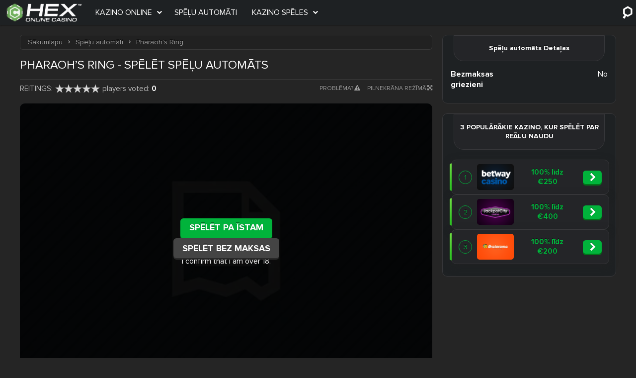

--- FILE ---
content_type: text/html; charset=UTF-8
request_url: https://casinohex.lv/spelu-automati/pharaohs-ring-novomatic/
body_size: 19378
content:
<!doctype html>
<!--[if lt IE 7]><html lang="lv-lv" class="no-js lt-ie9 lt-ie8 lt-ie7"><![endif]-->
<!--[if (IE 7)&!(IEMobile)]><html lang="lv-lv" class="no-js lt-ie9 lt-ie8"><![endif]-->
<!--[if (IE 8)&!(IEMobile)]><html lang="lv-lv" class="no-js lt-ie9"><![endif]-->
<!--[if gt IE 8]><!--><html lang="lv-lv" class="no-js" itemscope itemtype="https://schema.org/WebPage"><!--<![endif]-->
<head><meta charset="utf-8"><script>if(navigator.userAgent.match(/MSIE|Internet Explorer/i)||navigator.userAgent.match(/Trident\/7\..*?rv:11/i)){var href=document.location.href;if(!href.match(/[?&]nowprocket/)){if(href.indexOf("?")==-1){if(href.indexOf("#")==-1){document.location.href=href+"?nowprocket=1"}else{document.location.href=href.replace("#","?nowprocket=1#")}}else{if(href.indexOf("#")==-1){document.location.href=href+"&nowprocket=1"}else{document.location.href=href.replace("#","&nowprocket=1#")}}}}</script><script>(()=>{class RocketLazyLoadScripts{constructor(){this.v="2.0.3",this.userEvents=["keydown","keyup","mousedown","mouseup","mousemove","mouseover","mouseenter","mouseout","mouseleave","touchmove","touchstart","touchend","touchcancel","wheel","click","dblclick","input","visibilitychange"],this.attributeEvents=["onblur","onclick","oncontextmenu","ondblclick","onfocus","onmousedown","onmouseenter","onmouseleave","onmousemove","onmouseout","onmouseover","onmouseup","onmousewheel","onscroll","onsubmit"]}async t(){this.i(),this.o(),/iP(ad|hone)/.test(navigator.userAgent)&&this.h(),this.u(),this.l(this),this.m(),this.k(this),this.p(this),this._(),await Promise.all([this.R(),this.L()]),this.lastBreath=Date.now(),this.S(this),this.P(),this.D(),this.O(),this.M(),await this.C(this.delayedScripts.normal),await this.C(this.delayedScripts.defer),await this.C(this.delayedScripts.async),this.F("domReady"),await this.T(),await this.j(),await this.I(),this.F("windowLoad"),await this.A(),window.dispatchEvent(new Event("rocket-allScriptsLoaded")),this.everythingLoaded=!0,this.lastTouchEnd&&await new Promise((t=>setTimeout(t,500-Date.now()+this.lastTouchEnd))),this.H(),this.F("all"),this.U(),this.W()}i(){this.CSPIssue=sessionStorage.getItem("rocketCSPIssue"),document.addEventListener("securitypolicyviolation",(t=>{this.CSPIssue||"script-src-elem"!==t.violatedDirective||"data"!==t.blockedURI||(this.CSPIssue=!0,sessionStorage.setItem("rocketCSPIssue",!0))}),{isRocket:!0})}o(){window.addEventListener("pageshow",(t=>{this.persisted=t.persisted,this.realWindowLoadedFired=!0}),{isRocket:!0}),window.addEventListener("pagehide",(()=>{this.onFirstUserAction=null}),{isRocket:!0})}h(){let t;function e(e){t=e}window.addEventListener("touchstart",e,{isRocket:!0}),window.addEventListener("touchend",(function i(o){Math.abs(o.changedTouches[0].pageX-t.changedTouches[0].pageX)<10&&Math.abs(o.changedTouches[0].pageY-t.changedTouches[0].pageY)<10&&o.timeStamp-t.timeStamp<200&&(o.target.dispatchEvent(new PointerEvent("click",{target:o.target,bubbles:!0,cancelable:!0,detail:1})),event.preventDefault(),window.removeEventListener("touchstart",e,{isRocket:!0}),window.removeEventListener("touchend",i,{isRocket:!0}))}),{isRocket:!0})}q(t){this.userActionTriggered||("mousemove"!==t.type||this.firstMousemoveIgnored?"keyup"===t.type||"mouseover"===t.type||"mouseout"===t.type||(this.userActionTriggered=!0,this.onFirstUserAction&&this.onFirstUserAction()):this.firstMousemoveIgnored=!0),"click"===t.type&&t.preventDefault(),this.savedUserEvents.length>0&&(t.stopPropagation(),t.stopImmediatePropagation()),"touchstart"===this.lastEvent&&"touchend"===t.type&&(this.lastTouchEnd=Date.now()),"click"===t.type&&(this.lastTouchEnd=0),this.lastEvent=t.type,this.savedUserEvents.push(t)}u(){this.savedUserEvents=[],this.userEventHandler=this.q.bind(this),this.userEvents.forEach((t=>window.addEventListener(t,this.userEventHandler,{passive:!1,isRocket:!0})))}U(){this.userEvents.forEach((t=>window.removeEventListener(t,this.userEventHandler,{passive:!1,isRocket:!0}))),this.savedUserEvents.forEach((t=>{t.target.dispatchEvent(new window[t.constructor.name](t.type,t))}))}m(){this.eventsMutationObserver=new MutationObserver((t=>{const e="return false";for(const i of t){if("attributes"===i.type){const t=i.target.getAttribute(i.attributeName);t&&t!==e&&(i.target.setAttribute("data-rocket-"+i.attributeName,t),i.target["rocket"+i.attributeName]=new Function("event",t),i.target.setAttribute(i.attributeName,e))}"childList"===i.type&&i.addedNodes.forEach((t=>{if(t.nodeType===Node.ELEMENT_NODE)for(const i of t.attributes)this.attributeEvents.includes(i.name)&&i.value&&""!==i.value&&(t.setAttribute("data-rocket-"+i.name,i.value),t["rocket"+i.name]=new Function("event",i.value),t.setAttribute(i.name,e))}))}})),this.eventsMutationObserver.observe(document,{subtree:!0,childList:!0,attributeFilter:this.attributeEvents})}H(){this.eventsMutationObserver.disconnect(),this.attributeEvents.forEach((t=>{document.querySelectorAll("[data-rocket-"+t+"]").forEach((e=>{e.setAttribute(t,e.getAttribute("data-rocket-"+t)),e.removeAttribute("data-rocket-"+t)}))}))}k(t){Object.defineProperty(HTMLElement.prototype,"onclick",{get(){return this.rocketonclick||null},set(e){this.rocketonclick=e,this.setAttribute(t.everythingLoaded?"onclick":"data-rocket-onclick","this.rocketonclick(event)")}})}S(t){function e(e,i){let o=e[i];e[i]=null,Object.defineProperty(e,i,{get:()=>o,set(s){t.everythingLoaded?o=s:e["rocket"+i]=o=s}})}e(document,"onreadystatechange"),e(window,"onload"),e(window,"onpageshow");try{Object.defineProperty(document,"readyState",{get:()=>t.rocketReadyState,set(e){t.rocketReadyState=e},configurable:!0}),document.readyState="loading"}catch(t){console.log("WPRocket DJE readyState conflict, bypassing")}}l(t){this.originalAddEventListener=EventTarget.prototype.addEventListener,this.originalRemoveEventListener=EventTarget.prototype.removeEventListener,this.savedEventListeners=[],EventTarget.prototype.addEventListener=function(e,i,o){o&&o.isRocket||!t.B(e,this)&&!t.userEvents.includes(e)||t.B(e,this)&&!t.userActionTriggered||e.startsWith("rocket-")||t.everythingLoaded?t.originalAddEventListener.call(this,e,i,o):t.savedEventListeners.push({target:this,remove:!1,type:e,func:i,options:o})},EventTarget.prototype.removeEventListener=function(e,i,o){o&&o.isRocket||!t.B(e,this)&&!t.userEvents.includes(e)||t.B(e,this)&&!t.userActionTriggered||e.startsWith("rocket-")||t.everythingLoaded?t.originalRemoveEventListener.call(this,e,i,o):t.savedEventListeners.push({target:this,remove:!0,type:e,func:i,options:o})}}F(t){"all"===t&&(EventTarget.prototype.addEventListener=this.originalAddEventListener,EventTarget.prototype.removeEventListener=this.originalRemoveEventListener),this.savedEventListeners=this.savedEventListeners.filter((e=>{let i=e.type,o=e.target||window;return"domReady"===t&&"DOMContentLoaded"!==i&&"readystatechange"!==i||("windowLoad"===t&&"load"!==i&&"readystatechange"!==i&&"pageshow"!==i||(this.B(i,o)&&(i="rocket-"+i),e.remove?o.removeEventListener(i,e.func,e.options):o.addEventListener(i,e.func,e.options),!1))}))}p(t){let e;function i(e){return t.everythingLoaded?e:e.split(" ").map((t=>"load"===t||t.startsWith("load.")?"rocket-jquery-load":t)).join(" ")}function o(o){function s(e){const s=o.fn[e];o.fn[e]=o.fn.init.prototype[e]=function(){return this[0]===window&&t.userActionTriggered&&("string"==typeof arguments[0]||arguments[0]instanceof String?arguments[0]=i(arguments[0]):"object"==typeof arguments[0]&&Object.keys(arguments[0]).forEach((t=>{const e=arguments[0][t];delete arguments[0][t],arguments[0][i(t)]=e}))),s.apply(this,arguments),this}}if(o&&o.fn&&!t.allJQueries.includes(o)){const e={DOMContentLoaded:[],"rocket-DOMContentLoaded":[]};for(const t in e)document.addEventListener(t,(()=>{e[t].forEach((t=>t()))}),{isRocket:!0});o.fn.ready=o.fn.init.prototype.ready=function(i){function s(){parseInt(o.fn.jquery)>2?setTimeout((()=>i.bind(document)(o))):i.bind(document)(o)}return t.realDomReadyFired?!t.userActionTriggered||t.fauxDomReadyFired?s():e["rocket-DOMContentLoaded"].push(s):e.DOMContentLoaded.push(s),o([])},s("on"),s("one"),s("off"),t.allJQueries.push(o)}e=o}t.allJQueries=[],o(window.jQuery),Object.defineProperty(window,"jQuery",{get:()=>e,set(t){o(t)}})}P(){const t=new Map;document.write=document.writeln=function(e){const i=document.currentScript,o=document.createRange(),s=i.parentElement;let n=t.get(i);void 0===n&&(n=i.nextSibling,t.set(i,n));const c=document.createDocumentFragment();o.setStart(c,0),c.appendChild(o.createContextualFragment(e)),s.insertBefore(c,n)}}async R(){return new Promise((t=>{this.userActionTriggered?t():this.onFirstUserAction=t}))}async L(){return new Promise((t=>{document.addEventListener("DOMContentLoaded",(()=>{this.realDomReadyFired=!0,t()}),{isRocket:!0})}))}async I(){return this.realWindowLoadedFired?Promise.resolve():new Promise((t=>{window.addEventListener("load",t,{isRocket:!0})}))}M(){this.pendingScripts=[];this.scriptsMutationObserver=new MutationObserver((t=>{for(const e of t)e.addedNodes.forEach((t=>{"SCRIPT"!==t.tagName||t.noModule||t.isWPRocket||this.pendingScripts.push({script:t,promise:new Promise((e=>{const i=()=>{const i=this.pendingScripts.findIndex((e=>e.script===t));i>=0&&this.pendingScripts.splice(i,1),e()};t.addEventListener("load",i,{isRocket:!0}),t.addEventListener("error",i,{isRocket:!0}),setTimeout(i,1e3)}))})}))})),this.scriptsMutationObserver.observe(document,{childList:!0,subtree:!0})}async j(){await this.J(),this.pendingScripts.length?(await this.pendingScripts[0].promise,await this.j()):this.scriptsMutationObserver.disconnect()}D(){this.delayedScripts={normal:[],async:[],defer:[]},document.querySelectorAll("script[type$=rocketlazyloadscript]").forEach((t=>{t.hasAttribute("data-rocket-src")?t.hasAttribute("async")&&!1!==t.async?this.delayedScripts.async.push(t):t.hasAttribute("defer")&&!1!==t.defer||"module"===t.getAttribute("data-rocket-type")?this.delayedScripts.defer.push(t):this.delayedScripts.normal.push(t):this.delayedScripts.normal.push(t)}))}async _(){await this.L();let t=[];document.querySelectorAll("script[type$=rocketlazyloadscript][data-rocket-src]").forEach((e=>{let i=e.getAttribute("data-rocket-src");if(i&&!i.startsWith("data:")){i.startsWith("//")&&(i=location.protocol+i);try{const o=new URL(i).origin;o!==location.origin&&t.push({src:o,crossOrigin:e.crossOrigin||"module"===e.getAttribute("data-rocket-type")})}catch(t){}}})),t=[...new Map(t.map((t=>[JSON.stringify(t),t]))).values()],this.N(t,"preconnect")}async $(t){if(await this.G(),!0!==t.noModule||!("noModule"in HTMLScriptElement.prototype))return new Promise((e=>{let i;function o(){(i||t).setAttribute("data-rocket-status","executed"),e()}try{if(navigator.userAgent.includes("Firefox/")||""===navigator.vendor||this.CSPIssue)i=document.createElement("script"),[...t.attributes].forEach((t=>{let e=t.nodeName;"type"!==e&&("data-rocket-type"===e&&(e="type"),"data-rocket-src"===e&&(e="src"),i.setAttribute(e,t.nodeValue))})),t.text&&(i.text=t.text),t.nonce&&(i.nonce=t.nonce),i.hasAttribute("src")?(i.addEventListener("load",o,{isRocket:!0}),i.addEventListener("error",(()=>{i.setAttribute("data-rocket-status","failed-network"),e()}),{isRocket:!0}),setTimeout((()=>{i.isConnected||e()}),1)):(i.text=t.text,o()),i.isWPRocket=!0,t.parentNode.replaceChild(i,t);else{const i=t.getAttribute("data-rocket-type"),s=t.getAttribute("data-rocket-src");i?(t.type=i,t.removeAttribute("data-rocket-type")):t.removeAttribute("type"),t.addEventListener("load",o,{isRocket:!0}),t.addEventListener("error",(i=>{this.CSPIssue&&i.target.src.startsWith("data:")?(console.log("WPRocket: CSP fallback activated"),t.removeAttribute("src"),this.$(t).then(e)):(t.setAttribute("data-rocket-status","failed-network"),e())}),{isRocket:!0}),s?(t.fetchPriority="high",t.removeAttribute("data-rocket-src"),t.src=s):t.src="data:text/javascript;base64,"+window.btoa(unescape(encodeURIComponent(t.text)))}}catch(i){t.setAttribute("data-rocket-status","failed-transform"),e()}}));t.setAttribute("data-rocket-status","skipped")}async C(t){const e=t.shift();return e?(e.isConnected&&await this.$(e),this.C(t)):Promise.resolve()}O(){this.N([...this.delayedScripts.normal,...this.delayedScripts.defer,...this.delayedScripts.async],"preload")}N(t,e){this.trash=this.trash||[];let i=!0;var o=document.createDocumentFragment();t.forEach((t=>{const s=t.getAttribute&&t.getAttribute("data-rocket-src")||t.src;if(s&&!s.startsWith("data:")){const n=document.createElement("link");n.href=s,n.rel=e,"preconnect"!==e&&(n.as="script",n.fetchPriority=i?"high":"low"),t.getAttribute&&"module"===t.getAttribute("data-rocket-type")&&(n.crossOrigin=!0),t.crossOrigin&&(n.crossOrigin=t.crossOrigin),t.integrity&&(n.integrity=t.integrity),t.nonce&&(n.nonce=t.nonce),o.appendChild(n),this.trash.push(n),i=!1}})),document.head.appendChild(o)}W(){this.trash.forEach((t=>t.remove()))}async T(){try{document.readyState="interactive"}catch(t){}this.fauxDomReadyFired=!0;try{await this.G(),document.dispatchEvent(new Event("rocket-readystatechange")),await this.G(),document.rocketonreadystatechange&&document.rocketonreadystatechange(),await this.G(),document.dispatchEvent(new Event("rocket-DOMContentLoaded")),await this.G(),window.dispatchEvent(new Event("rocket-DOMContentLoaded"))}catch(t){console.error(t)}}async A(){try{document.readyState="complete"}catch(t){}try{await this.G(),document.dispatchEvent(new Event("rocket-readystatechange")),await this.G(),document.rocketonreadystatechange&&document.rocketonreadystatechange(),await this.G(),window.dispatchEvent(new Event("rocket-load")),await this.G(),window.rocketonload&&window.rocketonload(),await this.G(),this.allJQueries.forEach((t=>t(window).trigger("rocket-jquery-load"))),await this.G();const t=new Event("rocket-pageshow");t.persisted=this.persisted,window.dispatchEvent(t),await this.G(),window.rocketonpageshow&&window.rocketonpageshow({persisted:this.persisted})}catch(t){console.error(t)}}async G(){Date.now()-this.lastBreath>45&&(await this.J(),this.lastBreath=Date.now())}async J(){return document.hidden?new Promise((t=>setTimeout(t))):new Promise((t=>requestAnimationFrame(t)))}B(t,e){return e===document&&"readystatechange"===t||(e===document&&"DOMContentLoaded"===t||(e===window&&"DOMContentLoaded"===t||(e===window&&"load"===t||e===window&&"pageshow"===t)))}static run(){(new RocketLazyLoadScripts).t()}}RocketLazyLoadScripts.run()})();</script>
        
    <meta http-equiv="X-UA-Compatible" content="IE=edge">
    <title>Spēlējiet Pharaoh's Ring BEZMAKSAS spēļu automātu %PROVIDER% tiešsaistes kazino spēļu automāti</title>
    <link rel="icon" type="image/png" href="https://casinohex.lv/wp-content/themes/brand-hex/app/images/favicon-32x32.webp" sizes="32x32">
    <link rel="shortcut icon" href="https://casinohex.lv/wp-content/themes/brand-hex/app/images/favicon.ico">
    <meta name="HandheldFriendly" content="True">
    <meta name="MobileOptimized" content="320">
    <meta name="viewport" content="width=device-width, initial-scale=1.0, user-scalable=yes" />
    <meta name='robots' content='max-image-preview:large' />
<script type="module" data-nowprocket>(function(r){typeof define=="function"&&define.amd?define(r):r()})(function(){"use strict";(()=>{const r=Array.from(document.querySelectorAll("[data-hydrate]")).map(e=>({element:e,template:e.querySelector("template"),type:e.getAttribute("data-hydrate")}));if(r.length===0)return;function o(e){const c=e.content.querySelectorAll("script"),t=document.querySelectorAll("script");Array.from(c).map(n=>{const a=n.getAttribute("src");Array.from(t).filter(l=>l.src===a).length>0&&n.remove()}),document.body.appendChild(e.content.cloneNode(!0)),e.remove()}r==null||r.map(e=>{const{element:c,template:t,type:n}=e;if(!t){console.error("No template found in component",e);return}if(!n){console.error("No type found in component",e);return}switch(n){case"load":{document.readyState==="loading"?document.addEventListener("DOMContentLoaded",()=>{o(t)}):o(t);break}case"idle":{"requestIdleCallback"in window?window.requestIdleCallback(()=>{o(t)}):o(t);break}case"visible":{const a=c.getAttribute("data-hydrate-root-margin"),i=a?`${a}px`:"0px";new IntersectionObserver((s,d)=>{for(const u of s)if(u.isIntersecting){o(t),d.disconnect();break}},{rootMargin:i}).observe(c);break}default:console.error("Wrong hydrate type in component",e);return}})})()});</script><!-- tidekey -->
<meta name="title" content="Spēlējiet Pharaoh's Ring BEZMAKSAS spēļu automātu %PROVIDER% tiešsaistes kazino spēļu automāti">
<meta name="description" content="Pharaoh's Ring online spēļu automāti no %PROVIDER% BEZMAKSAS ⭐ Nav lejupielāžu Spēlējiet %PROVIDER% spēļu automātus par īstu naudu ★ Labākie kazino Latvijā">
<!-- end tidekey -->
<!-- Start Open Graph -->
<!-- End Open Graph -->
<style id='wp-img-auto-sizes-contain-inline-css'>
img:is([sizes=auto i],[sizes^="auto," i]){contain-intrinsic-size:3000px 1500px}
/*# sourceURL=wp-img-auto-sizes-contain-inline-css */
</style>
<style id='classic-theme-styles-inline-css'>
/*! This file is auto-generated */
.wp-block-button__link{color:#fff;background-color:#32373c;border-radius:9999px;box-shadow:none;text-decoration:none;padding:calc(.667em + 2px) calc(1.333em + 2px);font-size:1.125em}.wp-block-file__button{background:#32373c;color:#fff;text-decoration:none}
/*# sourceURL=/wp-includes/css/classic-themes.min.css */
</style>
<link rel='stylesheet' id='hex-normalize-css' href='https://casinohex.lv/wp-content/themes/brand-hex/app/css/normalize.min.css' media='' />
<link data-minify="1" rel='stylesheet' id='hex-proxima-css' href='https://casinohex.lv/wp-content/cache/min/1/wp-content/themes/brand-hex/app/css/font-proxima.min.css?ver=1768299176' media='' />
<link data-minify="1" rel='stylesheet' id='hex-awesome-css' href='https://casinohex.lv/wp-content/cache/min/1/wp-content/themes/brand-hex/app/css/font-awesome.min.css?ver=1768299176' media='' />
<link data-minify="1" rel='stylesheet' id='hex-stylesheet-css' href='https://casinohex.lv/wp-content/cache/min/1/wp-content/themes/brand-hex/app/css/style.css?ver=1768299176' media='all' />
<link data-minify="1" rel='stylesheet' id='hex-critical-css' href='https://casinohex.lv/wp-content/cache/min/1/wp-content/themes/brand-hex/app/css/critical.css?ver=1768299176' media='' />
<style id='rocket-lazyload-inline-css'>
.rll-youtube-player{position:relative;padding-bottom:56.23%;height:0;overflow:hidden;max-width:100%;}.rll-youtube-player:focus-within{outline: 2px solid currentColor;outline-offset: 5px;}.rll-youtube-player iframe{position:absolute;top:0;left:0;width:100%;height:100%;z-index:100;background:0 0}.rll-youtube-player img{bottom:0;display:block;left:0;margin:auto;max-width:100%;width:100%;position:absolute;right:0;top:0;border:none;height:auto;-webkit-transition:.4s all;-moz-transition:.4s all;transition:.4s all}.rll-youtube-player img:hover{-webkit-filter:brightness(75%)}.rll-youtube-player .play{height:100%;width:100%;left:0;top:0;position:absolute;background:url(https://casinohex.lv/wp-content/plugins/wp-rocket/assets/img/youtube.png) no-repeat center;background-color: transparent !important;cursor:pointer;border:none;}
/*# sourceURL=rocket-lazyload-inline-css */
</style>
<link rel="canonical" href="https://casinohex.lv/spelu-automati/pharaohs-ring-novomatic/" />
<style>.htsm-row{display:block;margin-bottom:1em;overflow:hidden;background:rgba(255,255,255,0.03);padding:20px;box-shadow:1px 1px 5px #000;}.htsm-row ul,.htsm-single li{display:block;width:100%;}.htsm-row ul li{display:block;float:left;width:50%;padding:0 0.5em 0.5em 0.5em;}.htsm-row h2,.htsm-row h3{display:block;width:100%;color:#87ee87;margin: 0 0 1em 0;}.htsm-row h2 a,.htsm-row h3 a{color:#87ee87;}@media only screen and (min-width: 768px){.htsm-row ul li{width:33.3%}}@media only screen and (min-width: 1240px){.htsm-row ul li{width:25%}}@media only screen and (min-width: 1600px){.htsm-row ul li{width:20%}}</style>        <style id="wpz-ratings-style">.wp-zr-stars-container{display:flex;gap:5px}.wp-zr-stars{all:unset;box-sizing:border-box;display:flex;width:max-content;flex-direction:row-reverse;align-items:center;justify-content:flex-end;margin-right:auto;gap:2px;--wp-zr-size:18px;--wp-zr-svg:url(https://casinohex.lv/wp-content/plugins/wpz-ratings/assets/svg/sprite-front-view.svg#common-star);--wp-zr-svg-color:#F9B54F;--wp-zr-svg-color-empty:#D7D7D7}.wp-zr-stars>label{line-height:0;font-size:0;width:var(--wp-zr-size);height:var(--wp-zr-size);-webkit-mask:var(--wp-zr-svg);-webkit-mask-repeat:no-repeat;-webkit-mask-position:center center;-webkit-mask-size:var(--wp-zr-size) var(--wp-zr-size);mask:var(--wp-zr-svg) no-repeat center center;mask-size:var(--wp-zr-size) var(--wp-zr-size)}.wp-zr-stars:not(.is-voted)>label{cursor:pointer}.wp-zr-stars>input{display:none}.wp-zr-stars:not(.is-voted):hover>input:hover~label,.wp-zr-stars:not(.is-voted):hover>label:hover,.wp-zr-stars:not(.is-voted):hover>label:hover~input~label,.wp-zr-stars:not(.is-voted)>label:hover,.wp-zr-stars:not(.is-voted)>label:hover~input~label,.wp-zr-stars>input.checked~label{background-color:var(--wp-zr-svg-color)}.wp-zr-stars input~label,.wp-zr-stars:not(.is-voted):hover>input~label{background-color:var(--wp-zr-svg-color-empty)}</style>
                <!-- Google Tag Manager -->
        <script data-nowprocket>
            document.addEventListener('DOMContentLoaded', () => {
                /** init gtm after 3,5 seconds - this could be adjusted */
                setTimeout(initGTM, 3500);
            });
            document.addEventListener('scroll', initGTMOnEvent);
            document.addEventListener('mousemove', initGTMOnEvent);
            document.addEventListener('touchstart', initGTMOnEvent);

            function initGTMOnEvent(event) {
                initGTM();
                event.currentTarget.removeEventListener(event.type, initGTMOnEvent); // remove the event listener that got triggered
            }

            function initGTM() {
                if (window.gtmDidInit) {
                    return false;
                }
                window.gtmDidInit = true; // flag to ensure script does not get added to DOM more than once.
                window["dataLayer"] = window["dataLayer"] || [];
                const script = document.createElement('script');
                script.type = 'text/javascript';
                script.async = true;
                script.onload = () => {
                    dataLayer.push({
                        event: 'gtm.js',
                        'gtm.start': (new Date()).getTime(),
                        'gtm.uniqueEventId': 0
                    });
                }
                script.src = 'https://www.googletagmanager.com/gtm.js?id=GTM-NP52Q8W';

                document.head.appendChild(script);
            }
        </script>
        <!-- End Google Tag Manager -->
    <script id="theme-js-extra">var hexjs=JSON.parse('{"ajax":"https:\/\/casinohex.lv\/wp-admin\/admin-ajax.php","home":"https:\/\/casinohex.lv","nonce":"f95da86f4f","mhst":"casinohex.lv","geo_info":{"countryCode":"NL","countryTerm":0,"countryName":"The Netherlands","countryCity":"Amsterdam","countryRegion":"NH","countryTimezone":"Europe\/Amsterdam"},"additional_ajax_data":"{\\\"tds_page_type\\\":\\\"\\\",\\\"current_page_url\\\":\\\"https:\\\\\/\\\\\/casinohex.lv\\\\\/spelu-automati\\\\\/pharaohs-ring-novomatic\\\\\/\\\",\\\"object_type\\\":\\\"WP_Post\\\",\\\"object_id\\\":299,\\\"cr_disable_tooltip\\\":0,\\\"disable_game_types_links\\\":0}"}');</script>    <script type="module" data-nowprocket>let html_lang = document.querySelector("html").getAttribute("lang");
        if ("lv" !== html_lang) {
            let l = document.querySelector("link[rel='alternate'][hreflang='lv']");
            l && l.setAttribute("hreflang", html_lang)
        }</script>
    <script type="module" data-nowprocket>(()=>{var a=s;function o(){let e=["61775dyPJVR","187410gSFqre","458BfHexi","mhst","156GuuOEU","491ojonFS","querySelectorAll","153UxXEAF","undefined","addEventListener","indexOf","href","body > *","2136BJjhHG","45224wacHuO","2167woUWnY","location","2084720dzcyRP","remove","google","https://","hexjs","418200IeokWS","65WwTEsk"];return(o=function(){return e})()}function s(e,r){let t=o();return(s=function(n,c){return t[n-=108]})(e,r)}(function(e,r){let t=s,n=o();for(;;)try{if(parseInt(t(120))/1*(parseInt(t(117))/2)+-parseInt(t(113))/3+parseInt(t(129))/4*(-parseInt(t(114))/5)+parseInt(t(119))/6*(-parseInt(t(115))/7)+parseInt(t(108))/8+parseInt(t(122))/9*(parseInt(t(116))/10)+-parseInt(t(130))/11*(-parseInt(t(128))/12)===210864)break;n.push(n.shift())}catch{n.push(n.shift())}})(),document[a(124)]("readystatechange",()=>{let e=a;if(document.readyState=="interactive"&&typeof hexjs.mhst!==e(123)){let r=new URL(window[e(131)][e(126)]).host;r!==hexjs[e(118)]&&r[e(125)](e(110))==-1&&(document[e(121)](e(127)).forEach(t=>t[e(109)]()),location.href=e(111)[e(112)][e(118)])}});})();
</script>
<style>#wpadminbar{display:none !important;}</style>
<noscript><style id="rocket-lazyload-nojs-css">.rll-youtube-player, [data-lazy-src]{display:none !important;}</style></noscript>    <meta name="google-site-verification" content="NDocr2ccKQSkwZ9AEI6EF4heyZVUcNbQA42HuIUVcCA" /><style id='wp-block-group-inline-css'>
.wp-block-group{box-sizing:border-box}:where(.wp-block-group.wp-block-group-is-layout-constrained){position:relative}
/*# sourceURL=https://casinohex.lv/wp-includes/blocks/group/style.min.css */
</style>
<style id='global-styles-inline-css'>
:root{--wp--preset--aspect-ratio--square: 1;--wp--preset--aspect-ratio--4-3: 4/3;--wp--preset--aspect-ratio--3-4: 3/4;--wp--preset--aspect-ratio--3-2: 3/2;--wp--preset--aspect-ratio--2-3: 2/3;--wp--preset--aspect-ratio--16-9: 16/9;--wp--preset--aspect-ratio--9-16: 9/16;--wp--preset--color--black: #000000;--wp--preset--color--cyan-bluish-gray: #abb8c3;--wp--preset--color--white: #ffffff;--wp--preset--color--pale-pink: #f78da7;--wp--preset--color--vivid-red: #cf2e2e;--wp--preset--color--luminous-vivid-orange: #ff6900;--wp--preset--color--luminous-vivid-amber: #fcb900;--wp--preset--color--light-green-cyan: #7bdcb5;--wp--preset--color--vivid-green-cyan: #00d084;--wp--preset--color--pale-cyan-blue: #8ed1fc;--wp--preset--color--vivid-cyan-blue: #0693e3;--wp--preset--color--vivid-purple: #9b51e0;--wp--preset--gradient--vivid-cyan-blue-to-vivid-purple: linear-gradient(135deg,rgb(6,147,227) 0%,rgb(155,81,224) 100%);--wp--preset--gradient--light-green-cyan-to-vivid-green-cyan: linear-gradient(135deg,rgb(122,220,180) 0%,rgb(0,208,130) 100%);--wp--preset--gradient--luminous-vivid-amber-to-luminous-vivid-orange: linear-gradient(135deg,rgb(252,185,0) 0%,rgb(255,105,0) 100%);--wp--preset--gradient--luminous-vivid-orange-to-vivid-red: linear-gradient(135deg,rgb(255,105,0) 0%,rgb(207,46,46) 100%);--wp--preset--gradient--very-light-gray-to-cyan-bluish-gray: linear-gradient(135deg,rgb(238,238,238) 0%,rgb(169,184,195) 100%);--wp--preset--gradient--cool-to-warm-spectrum: linear-gradient(135deg,rgb(74,234,220) 0%,rgb(151,120,209) 20%,rgb(207,42,186) 40%,rgb(238,44,130) 60%,rgb(251,105,98) 80%,rgb(254,248,76) 100%);--wp--preset--gradient--blush-light-purple: linear-gradient(135deg,rgb(255,206,236) 0%,rgb(152,150,240) 100%);--wp--preset--gradient--blush-bordeaux: linear-gradient(135deg,rgb(254,205,165) 0%,rgb(254,45,45) 50%,rgb(107,0,62) 100%);--wp--preset--gradient--luminous-dusk: linear-gradient(135deg,rgb(255,203,112) 0%,rgb(199,81,192) 50%,rgb(65,88,208) 100%);--wp--preset--gradient--pale-ocean: linear-gradient(135deg,rgb(255,245,203) 0%,rgb(182,227,212) 50%,rgb(51,167,181) 100%);--wp--preset--gradient--electric-grass: linear-gradient(135deg,rgb(202,248,128) 0%,rgb(113,206,126) 100%);--wp--preset--gradient--midnight: linear-gradient(135deg,rgb(2,3,129) 0%,rgb(40,116,252) 100%);--wp--preset--font-size--small: 13px;--wp--preset--font-size--medium: 20px;--wp--preset--font-size--large: 36px;--wp--preset--font-size--x-large: 42px;--wp--preset--spacing--20: 0.44rem;--wp--preset--spacing--30: 0.67rem;--wp--preset--spacing--40: 1rem;--wp--preset--spacing--50: 1.5rem;--wp--preset--spacing--60: 2.25rem;--wp--preset--spacing--70: 3.38rem;--wp--preset--spacing--80: 5.06rem;--wp--preset--shadow--natural: 6px 6px 9px rgba(0, 0, 0, 0.2);--wp--preset--shadow--deep: 12px 12px 50px rgba(0, 0, 0, 0.4);--wp--preset--shadow--sharp: 6px 6px 0px rgba(0, 0, 0, 0.2);--wp--preset--shadow--outlined: 6px 6px 0px -3px rgb(255, 255, 255), 6px 6px rgb(0, 0, 0);--wp--preset--shadow--crisp: 6px 6px 0px rgb(0, 0, 0);}:where(.is-layout-flex){gap: 0.5em;}:where(.is-layout-grid){gap: 0.5em;}body .is-layout-flex{display: flex;}.is-layout-flex{flex-wrap: wrap;align-items: center;}.is-layout-flex > :is(*, div){margin: 0;}body .is-layout-grid{display: grid;}.is-layout-grid > :is(*, div){margin: 0;}:where(.wp-block-columns.is-layout-flex){gap: 2em;}:where(.wp-block-columns.is-layout-grid){gap: 2em;}:where(.wp-block-post-template.is-layout-flex){gap: 1.25em;}:where(.wp-block-post-template.is-layout-grid){gap: 1.25em;}.has-black-color{color: var(--wp--preset--color--black) !important;}.has-cyan-bluish-gray-color{color: var(--wp--preset--color--cyan-bluish-gray) !important;}.has-white-color{color: var(--wp--preset--color--white) !important;}.has-pale-pink-color{color: var(--wp--preset--color--pale-pink) !important;}.has-vivid-red-color{color: var(--wp--preset--color--vivid-red) !important;}.has-luminous-vivid-orange-color{color: var(--wp--preset--color--luminous-vivid-orange) !important;}.has-luminous-vivid-amber-color{color: var(--wp--preset--color--luminous-vivid-amber) !important;}.has-light-green-cyan-color{color: var(--wp--preset--color--light-green-cyan) !important;}.has-vivid-green-cyan-color{color: var(--wp--preset--color--vivid-green-cyan) !important;}.has-pale-cyan-blue-color{color: var(--wp--preset--color--pale-cyan-blue) !important;}.has-vivid-cyan-blue-color{color: var(--wp--preset--color--vivid-cyan-blue) !important;}.has-vivid-purple-color{color: var(--wp--preset--color--vivid-purple) !important;}.has-black-background-color{background-color: var(--wp--preset--color--black) !important;}.has-cyan-bluish-gray-background-color{background-color: var(--wp--preset--color--cyan-bluish-gray) !important;}.has-white-background-color{background-color: var(--wp--preset--color--white) !important;}.has-pale-pink-background-color{background-color: var(--wp--preset--color--pale-pink) !important;}.has-vivid-red-background-color{background-color: var(--wp--preset--color--vivid-red) !important;}.has-luminous-vivid-orange-background-color{background-color: var(--wp--preset--color--luminous-vivid-orange) !important;}.has-luminous-vivid-amber-background-color{background-color: var(--wp--preset--color--luminous-vivid-amber) !important;}.has-light-green-cyan-background-color{background-color: var(--wp--preset--color--light-green-cyan) !important;}.has-vivid-green-cyan-background-color{background-color: var(--wp--preset--color--vivid-green-cyan) !important;}.has-pale-cyan-blue-background-color{background-color: var(--wp--preset--color--pale-cyan-blue) !important;}.has-vivid-cyan-blue-background-color{background-color: var(--wp--preset--color--vivid-cyan-blue) !important;}.has-vivid-purple-background-color{background-color: var(--wp--preset--color--vivid-purple) !important;}.has-black-border-color{border-color: var(--wp--preset--color--black) !important;}.has-cyan-bluish-gray-border-color{border-color: var(--wp--preset--color--cyan-bluish-gray) !important;}.has-white-border-color{border-color: var(--wp--preset--color--white) !important;}.has-pale-pink-border-color{border-color: var(--wp--preset--color--pale-pink) !important;}.has-vivid-red-border-color{border-color: var(--wp--preset--color--vivid-red) !important;}.has-luminous-vivid-orange-border-color{border-color: var(--wp--preset--color--luminous-vivid-orange) !important;}.has-luminous-vivid-amber-border-color{border-color: var(--wp--preset--color--luminous-vivid-amber) !important;}.has-light-green-cyan-border-color{border-color: var(--wp--preset--color--light-green-cyan) !important;}.has-vivid-green-cyan-border-color{border-color: var(--wp--preset--color--vivid-green-cyan) !important;}.has-pale-cyan-blue-border-color{border-color: var(--wp--preset--color--pale-cyan-blue) !important;}.has-vivid-cyan-blue-border-color{border-color: var(--wp--preset--color--vivid-cyan-blue) !important;}.has-vivid-purple-border-color{border-color: var(--wp--preset--color--vivid-purple) !important;}.has-vivid-cyan-blue-to-vivid-purple-gradient-background{background: var(--wp--preset--gradient--vivid-cyan-blue-to-vivid-purple) !important;}.has-light-green-cyan-to-vivid-green-cyan-gradient-background{background: var(--wp--preset--gradient--light-green-cyan-to-vivid-green-cyan) !important;}.has-luminous-vivid-amber-to-luminous-vivid-orange-gradient-background{background: var(--wp--preset--gradient--luminous-vivid-amber-to-luminous-vivid-orange) !important;}.has-luminous-vivid-orange-to-vivid-red-gradient-background{background: var(--wp--preset--gradient--luminous-vivid-orange-to-vivid-red) !important;}.has-very-light-gray-to-cyan-bluish-gray-gradient-background{background: var(--wp--preset--gradient--very-light-gray-to-cyan-bluish-gray) !important;}.has-cool-to-warm-spectrum-gradient-background{background: var(--wp--preset--gradient--cool-to-warm-spectrum) !important;}.has-blush-light-purple-gradient-background{background: var(--wp--preset--gradient--blush-light-purple) !important;}.has-blush-bordeaux-gradient-background{background: var(--wp--preset--gradient--blush-bordeaux) !important;}.has-luminous-dusk-gradient-background{background: var(--wp--preset--gradient--luminous-dusk) !important;}.has-pale-ocean-gradient-background{background: var(--wp--preset--gradient--pale-ocean) !important;}.has-electric-grass-gradient-background{background: var(--wp--preset--gradient--electric-grass) !important;}.has-midnight-gradient-background{background: var(--wp--preset--gradient--midnight) !important;}.has-small-font-size{font-size: var(--wp--preset--font-size--small) !important;}.has-medium-font-size{font-size: var(--wp--preset--font-size--medium) !important;}.has-large-font-size{font-size: var(--wp--preset--font-size--large) !important;}.has-x-large-font-size{font-size: var(--wp--preset--font-size--x-large) !important;}
/*# sourceURL=global-styles-inline-css */
</style>
<meta name="generator" content="WP Rocket 3.18.3" data-wpr-features="wpr_delay_js wpr_defer_js wpr_minify_js wpr_lazyload_images wpr_lazyload_iframes wpr_image_dimensions wpr_minify_css wpr_preload_links wpr_desktop" /></head>
<body class="single games is-sidebar ga__slot_page">
    <header data-rocket-location-hash="639a8427519e153a208a5bba533a62d8" id="header">
        <div data-rocket-location-hash="eb36e157def4a9ccff068125d0b0b1e8" class="header-banner">What does gambling cost you? Stop on time.<span>18+</span></div>        <a aria-label="Site Logo" href="https://casinohex.lv/" id="siteLogo">
            <img id="siteLogoImage" src="data:image/svg+xml,%3Csvg%20xmlns='http://www.w3.org/2000/svg'%20viewBox='0%200%20200%2050'%3E%3C/svg%3E" alt="Casino HEX" width="200" height="50" data-lazy-src="https://casinohex.lv/wp-content/themes/brand-hex/app/images/site-logo.webp"><noscript><img id="siteLogoImage" src="https://casinohex.lv/wp-content/themes/brand-hex/app/images/site-logo.webp" alt="Casino HEX" width="200" height="50"></noscript>
        </a>
        <nav id="mainNavigation" aria-label="Main Menu">
            <ul id="menu-top_menu" class="menu desktop"><li id="menu-item-102" class="menu-item menu-item-type-custom menu-item-object-custom menu-item-has-children"><a href="/online-kazino/" class="menu-link main-menu-link"><span>Kazino online</span><i class="fa fa-chevron-down "></i></a>
<ul class="sub-menu">	<li id="menu-item-174" class="menu-item menu-item-type-custom menu-item-object-custom menu-item-has-children"><a href="#" class="menu-link sub-menu-link"><span>Maksājumu metodes</span><i class="fa fa-chevron-down "></i></a>
	<ul class="sub-menu">		<li id="menu-item-250" class="menu-item menu-item-type-custom menu-item-object-custom"><a href="https://casinohex.lv/online-kazino/payment-methods/bitcoin/" class="menu-link sub-menu-link"><span>Bitcoin kazino</span></a></li>
		<li id="menu-item-251" class="menu-item menu-item-type-custom menu-item-object-custom"><a href="https://casinohex.lv/online-kazino/payment-methods/neteller/" class="menu-link sub-menu-link"><span>Neteller kazino</span></a></li>
		<li id="menu-item-252" class="menu-item menu-item-type-custom menu-item-object-custom"><a href="https://casinohex.lv/online-kazino/payment-methods/paypal/" class="menu-link sub-menu-link"><span>PayPal kazino</span></a></li>
		<li id="menu-item-253" class="menu-item menu-item-type-custom menu-item-object-custom"><a href="https://casinohex.lv/online-kazino/payment-methods/paysafecard/" class="menu-link sub-menu-link"><span>PaySafecard kazino</span></a></li>
		<li id="menu-item-254" class="menu-item menu-item-type-custom menu-item-object-custom"><a href="https://casinohex.lv/online-kazino/payment-methods/skrill/" class="menu-link sub-menu-link"><span>Skrill kazino</span></a></li>
		<li id="menu-item-255" class="menu-item menu-item-type-custom menu-item-object-custom"><a href="https://casinohex.lv/online-kazino/payment-methods/webmoney/" class="menu-link sub-menu-link"><span>WebMoney kazino</span></a></li>
	</ul>
</li>
</ul>
</li>
<li id="menu-item-103" class="menu-item menu-item-type-custom menu-item-object-custom"><a href="/spelu-automati/" class="menu-link main-menu-link"><span>Spēļu automāti</span></a></li>
<li id="menu-item-104" class="menu-item menu-item-type-custom menu-item-object-custom menu-item-has-children"><a href="/kazino-speles/" class="menu-link main-menu-link"><span>KAZINO SPĒLES</span><i class="fa fa-chevron-down "></i></a>
<ul class="sub-menu">	<li id="menu-item-187" class="menu-item menu-item-type-custom menu-item-object-custom"><a href="/blekdzeks/" class="menu-link sub-menu-link"><span>Blekdžeks</span></a></li>
	<li id="menu-item-188" class="menu-item menu-item-type-custom menu-item-object-custom"><a href="/pokers/" class="menu-link sub-menu-link"><span>Pokers</span></a></li>
	<li id="menu-item-189" class="menu-item menu-item-type-custom menu-item-object-custom"><a href="/rulete/" class="menu-link sub-menu-link"><span>Rulete</span></a></li>
</ul>
</li>
<li id="liToggle"></li></ul>        </nav>
                <div id="navToggle"><button aria-label="Menu"></button></div>
        <div data-rocket-location-hash="607e2fa8b5e239f028edb859d7477ce2" id="searchContainer">
            <div data-rocket-location-hash="cfd240b263a3f18643cb0571e98201f7" class="searchField">
                <input type="text" id="searchInput" placeholder="Atrodi savu spēli!" autofocus="" autocomplete="off">
                <button id="searchClose" aria-label="Meklēt"></button>
                <ul class="searchList"></ul>
            </div>
        </div>
        <div data-rocket-location-hash="30bc545cb0b89203735fbcd415bf4254" id="searchBtn"></div>
            </header>
    <div data-rocket-location-hash="64c5ea79a02db0634c0e6c7c04de09a0" data-nowprocket data-hydrate="load">
        <template>
            <script data-minify="1" data-nowprocket src="https://casinohex.lv/wp-content/cache/min/1/wp-content/themes/brand-hex/app/js/header.js?ver=1768299176" data-rocket-defer defer></script>
        </template>
    </div>
    

<main data-rocket-location-hash="3dab73754d44a2660ad6d2af3e31fef9" id="main">
    <div data-rocket-location-hash="b9680978655f54b41e4a52785c41e896" class="content cf">

        
                <div data-rocket-location-hash="800dff3a6217be98f0850f4cdfd5c707" class="page-header">
                            <nav id="breadcrumbs" aria-label="Breadcrumbs">
            <ol>
                                    <li>
                        <a href="https://casinohex.lv/">
                            <span>Sākumlapu</span>
                        </a>
                    </li>
                                    <li>
                        <a href="https://casinohex.lv/spelu-automati/">
                            <span>Spēļu automāti</span>
                        </a>
                    </li>
                                    <li>
                        <a href="https://casinohex.lv/spelu-automati/pharaohs-ring-novomatic/" style="pointer-events:none;">
                            <span>Pharaoh&#8217;s Ring</span>
                        </a>
                    </li>
                            </ol>
            <script type="application/ld+json">
                {
    "@context": "https://schema.org/",
    "@type": "BreadcrumbList",
    "itemListElement": [
        {
            "@type": "ListItem",
            "position": 1,
            "item": {
                "@id": "https://casinohex.lv/",
                "@type": "Thing",
                "name": "S\u0101kumlapu"
            }
        },
        {
            "@type": "ListItem",
            "position": 2,
            "item": {
                "@id": "https://casinohex.lv/spelu-automati/",
                "@type": "Thing",
                "name": "Sp\u0113\u013cu autom\u0101ti"
            }
        },
        {
            "@type": "ListItem",
            "position": 3,
            "item": {
                "@id": "https://casinohex.lv/spelu-automati/pharaohs-ring-novomatic/",
                "@type": "Thing",
                "name": "Pharaoh&#8217;s Ring"
            }
        }
    ]
}            </script>
        </nav>
                        <div>
                        <h1 class="h2">Pharaoh&#8217;s Ring - Spēlēt Spēļu automāts</h1>
                        <div class="page-author-date author-date align-right"></div>                    </div>
                    <div class="topbar page-header__meta">
                        <div id="wp-zr-post-299" class="wp-zr-stars-container meta-rating rating cf"><p>reitings:</p><div class="wp-zr-stars "><input type="radio" name="wp_zr_star" value="5" id="wp-zr-post-299-for-5"  class=""><label
                title="5 star"
                for="wp-zr-post-299-for-5"
                onclick="window.WP_ZR_VoteRating(this)"
                data-vote-star="5"
                data-vote-type="post"
                data-vote-id="299"
                data-vote-element="wp-zr-post-299"
                data-vote-nonce="36c9a725db">5 star</label><input type="radio" name="wp_zr_star" value="4" id="wp-zr-post-299-for-4"  class=""><label
                title="4 star"
                for="wp-zr-post-299-for-4"
                onclick="window.WP_ZR_VoteRating(this)"
                data-vote-star="4"
                data-vote-type="post"
                data-vote-id="299"
                data-vote-element="wp-zr-post-299"
                data-vote-nonce="36c9a725db">4 star</label><input type="radio" name="wp_zr_star" value="3" id="wp-zr-post-299-for-3"  class=""><label
                title="3 star"
                for="wp-zr-post-299-for-3"
                onclick="window.WP_ZR_VoteRating(this)"
                data-vote-star="3"
                data-vote-type="post"
                data-vote-id="299"
                data-vote-element="wp-zr-post-299"
                data-vote-nonce="36c9a725db">3 star</label><input type="radio" name="wp_zr_star" value="2" id="wp-zr-post-299-for-2"  class=""><label
                title="2 star"
                for="wp-zr-post-299-for-2"
                onclick="window.WP_ZR_VoteRating(this)"
                data-vote-star="2"
                data-vote-type="post"
                data-vote-id="299"
                data-vote-element="wp-zr-post-299"
                data-vote-nonce="36c9a725db">2 star</label><input type="radio" name="wp_zr_star" value="1" id="wp-zr-post-299-for-1"  class=""><label
                title="1 star"
                for="wp-zr-post-299-for-1"
                onclick="window.WP_ZR_VoteRating(this)"
                data-vote-star="1"
                data-vote-type="post"
                data-vote-id="299"
                data-vote-element="wp-zr-post-299"
                data-vote-nonce="36c9a725db">1 star</label></div><p>Players voted: <strong>0</strong></p></div>                                                <ul id="serviceButtons">
                                                        <li class="popup-open" data-id="issue">Problēma?<i
                                        class="fa fa-warning"></i></li>
                            <li class="fullscreen-open"
                                onclick="openFullscreen('gameContainer')">pilnekrāna režīmā<i
                                        class="fa fa-arrows-alt"></i></li>
                        </ul>
                    </div>
                </div>

                
                
                <div data-rocket-location-hash="1d0367177aa7e4b0f835ee04a6d4eb51" class="tg tg-0"><h2>Pharaoh&#8217;s Ring Slotu pārskats un pieredze</h2><div class="tg-btn"><span data-text="Rādīt mazāk">parādīt vairāk</span></div></div>
                <div data-rocket-location-hash="7b630159c5dde72c1dd6c894b3c7557d" id="gameContainer">
                                        <input type="hidden" id="gameID" value="299">
                    <div id="gameThumb">

                        <img src="data:image/svg+xml,%3Csvg%20xmlns='http://www.w3.org/2000/svg'%20viewBox='0%200%20480%20320'%3E%3C/svg%3E" alt="nothumb " width="480" height="320" data-lazy-src="https://casinohex.lv/wp-content/themes/brand-hex/app/images/nothumb.webp"><noscript><img src="https://casinohex.lv/wp-content/themes/brand-hex/app/images/nothumb.webp" alt="nothumb " width="480" height="320"></noscript>
                        <div id="gameButtons">
                            <a aria-label="Betway Casino link" href="https://casinohex.lv/go/260/" target="_blank" rel="noopener nofollow" data-name="Betway Casino" class="btn btn-green btn-tocasino" data-pid="260" data-ga="16" >Spēlēt pa īstam</a>                                                            <button id="playDemo" class="btn btn-grey" data-src="//casinomass.com/data/demos/desktop/pharaohs-ring-novomatic.html">
                                                                        spēlēt bez maksas                                </button>
                                                                <!-- New element   -->
                                <span>I confirm that I am over 18.</span>
                        </div>

                        <div class="mask"></div>
                    </div>

                    <div class="game-bonus"><a aria-label="Betway Casino link" href="https://casinohex.lv/go/260/" target="_blank" rel="noopener nofollow" data-name="Betway Casino" class="game-bonus-logo" data-pid="260" data-ga="17" ><img width="600" height="540" src="data:image/svg+xml,%3Csvg%20xmlns='http://www.w3.org/2000/svg'%20viewBox='0%200%20600%20540'%3E%3C/svg%3E" alt="Betway Casino" data-lazy-src="https://casinohex.lv/wp-content/uploads/betway.png"><noscript><img width="600" height="540" src="https://casinohex.lv/wp-content/uploads/betway.png" alt="Betway Casino"></noscript></a><a aria-label="Betway Casino link" href="https://casinohex.lv/go/260/" target="_blank" rel="noopener nofollow" data-name="Betway Casino" class="game-bonus-name" data-pid="260" data-ga="17" >Spēlēt uz reālu naudu ar 100% līdz €250 kazino bonusu</a><div class="game-bonus-links"><a aria-label="Betway Casino link" href="https://casinohex.lv/go/260/" target="_blank" rel="noopener nofollow" data-name="Betway Casino" class="btn btn-green btn-tocasino" data-pid="260" data-ga="17" >Spēlēt tagad</a><a class="game-bonus-secure" href="">Secure link</a></div></div>                </div>

                <div data-rocket-location-hash="f5c43e37b8b193274dbd424f467ac210" class="similar-games"><div class="loop-container games cf"><h2>What to Play next?</h2><div class="item item-new">
    <div class="item-inner">
        <div class="thumbnail">
            <img width="220" height="147" src="data:image/svg+xml,%3Csvg%20xmlns='http://www.w3.org/2000/svg'%20viewBox='0%200%20220%20147'%3E%3C/svg%3E" class="attachment-hex-game size-hex-game" alt="logo divine fortune netent" decoding="async" data-lazy-src="https://casinohex.lv/wp-content/uploads/logo-divine-fortune-netent.png" /><noscript><img width="220" height="147" src="https://casinohex.lv/wp-content/uploads/logo-divine-fortune-netent.png" class="attachment-hex-game size-hex-game" alt="logo divine fortune netent" decoding="async" /></noscript>        </div>
        <div class="item-new-bottom">
            <div class="title">Divine Fortune</div>
            <div class="item-new-info">
                            </div>
        </div>
    </div>
    <div class="item-new-wrapper">
        <div class="item-new-btns">
            <a href="https://casinohex.lv/spelu-automati/divine-fortune-netent/" class="btn item-new-play">
                Play for free            </a>
            <a aria-label="Betway Casino link" href="https://casinohex.lv/go/260/" target="_blank" rel="noopener nofollow" data-name="Betway Casino" class="btn btn-tocasino btn-green" data-pid="260" data-ga="46" title="Spēlēt uz īstu naudu" data-pos="">Spēlēt uz īstu naudu</a>        </div>
            </div>
</div>
<div class="item item-new">
    <div class="item-inner">
        <div class="thumbnail">
            <img width="480" height="320" src="data:image/svg+xml,%3Csvg%20xmlns='http://www.w3.org/2000/svg'%20viewBox='0%200%20480%20320'%3E%3C/svg%3E" alt="demo image " data-lazy-src="https://casinohex.lv/wp-content/themes/brand-hex/app/images/demo-image-480x320.webp"><noscript><img width="480" height="320" src="https://casinohex.lv/wp-content/themes/brand-hex/app/images/demo-image-480x320.webp" alt="demo image "></noscript>        </div>
        <div class="item-new-bottom">
            <div class="title">Gonzo&#8217;s Quest</div>
            <div class="item-new-info">
                            </div>
        </div>
    </div>
    <div class="item-new-wrapper">
        <div class="item-new-btns">
            <a href="https://casinohex.lv/spelu-automati/gonzos-quest-netent/" class="btn item-new-play">
                Play for free            </a>
            <a aria-label="Betway Casino link" href="https://casinohex.lv/go/260/" target="_blank" rel="noopener nofollow" data-name="Betway Casino" class="btn btn-tocasino btn-green" data-pid="260" data-ga="46" title="Spēlēt uz īstu naudu" data-pos="">Spēlēt uz īstu naudu</a>        </div>
            </div>
</div>
<div class="item item-new">
    <div class="item-inner">
        <div class="thumbnail">
            <img width="480" height="320" src="data:image/svg+xml,%3Csvg%20xmlns='http://www.w3.org/2000/svg'%20viewBox='0%200%20480%20320'%3E%3C/svg%3E" alt="demo image " data-lazy-src="https://casinohex.lv/wp-content/themes/brand-hex/app/images/demo-image-480x320.webp"><noscript><img width="480" height="320" src="https://casinohex.lv/wp-content/themes/brand-hex/app/images/demo-image-480x320.webp" alt="demo image "></noscript>        </div>
        <div class="item-new-bottom">
            <div class="title">Starburst</div>
            <div class="item-new-info">
                            </div>
        </div>
    </div>
    <div class="item-new-wrapper">
        <div class="item-new-btns">
            <a href="https://casinohex.lv/spelu-automati/starburst-netent/" class="btn item-new-play">
                Play for free            </a>
            <a aria-label="Betway Casino link" href="https://casinohex.lv/go/260/" target="_blank" rel="noopener nofollow" data-name="Betway Casino" class="btn btn-tocasino btn-green" data-pid="260" data-ga="46" title="Spēlēt uz īstu naudu" data-pos="">Spēlēt uz īstu naudu</a>        </div>
            </div>
</div>
<div class="item item-new">
    <div class="item-inner">
        <div class="thumbnail">
            <img width="480" height="320" src="data:image/svg+xml,%3Csvg%20xmlns='http://www.w3.org/2000/svg'%20viewBox='0%200%20480%20320'%3E%3C/svg%3E" alt="demo image " data-lazy-src="https://casinohex.lv/wp-content/themes/brand-hex/app/images/demo-image-480x320.webp"><noscript><img width="480" height="320" src="https://casinohex.lv/wp-content/themes/brand-hex/app/images/demo-image-480x320.webp" alt="demo image "></noscript>        </div>
        <div class="item-new-bottom">
            <div class="title">Book of Dead</div>
            <div class="item-new-info">
                            </div>
        </div>
    </div>
    <div class="item-new-wrapper">
        <div class="item-new-btns">
            <a href="https://casinohex.lv/spelu-automati/book-of-dead-playn-go/" class="btn item-new-play">
                Play for free            </a>
            <a aria-label="Betway Casino link" href="https://casinohex.lv/go/260/" target="_blank" rel="noopener nofollow" data-name="Betway Casino" class="btn btn-tocasino btn-green" data-pid="260" data-ga="46" title="Spēlēt uz īstu naudu" data-pos="">Spēlēt uz īstu naudu</a>        </div>
            </div>
</div>
</div></div>
            
    </div>

    <div data-rocket-location-hash="04c5053f4b4662d4c0fc2ad089fcc376" id="sidebarRight" class="sidebar cf" role="complementary">
    <div data-rocket-location-hash="c1665e7d15e4747772b7e904fa8b03d1" id="hex_games_details-2" class="aside-item widget_hex_games_details">            <div class="aside-item-title">
                <h2>Spēļu automāts Detaļas</h2>
            </div>
            <ul class="aside-item-list">
                <li class="aside-item-det"><span>Bezmaksas griezieni</span><div class="aside-item-det-value">No</div></li>            </ul>
            </div><div data-rocket-location-hash="8affe6d0712eb1b6f6bd6ede9a2baa99" id="block-4" class="widget widget_block">
<div class="wp-block-group"><div class="wp-block-group__inner-container is-layout-flow wp-block-group-is-layout-flow"></div></div>
</div>        <aside id="new-top3" class="new-top3 cf">
            <div class="new-top3-inner">
                <div class="new-top3-title">
                    <h2 class="new-top3-inner-title">3 populārākie kazino, kur spēlēt par REĀLU naudu</h2>
                </div>
                <div id="new-top3-side" class="new-top3-side cf"><div class="new-top3-items"><div class="new-top3-item"><div class="new-top3-number">1</div><a aria-label="Betway Casino link" href="https://casinohex.lv/go/260/" target="_blank" rel="noopener nofollow" data-name="Betway Casino" class="btn-tocasino new-top3-link" data-pid="260" data-ga="7" data-pos="1"><img src="data:image/svg+xml,%3Csvg%20xmlns='http://www.w3.org/2000/svg'%20viewBox='0%200%2092%20100'%3E%3C/svg%3E" alt="Betway Casino" width="92" height="100" class="new-top3-logo" data-lazy-src="https://casinohex.lv/wp-content/uploads/betway.png"><noscript><img src="https://casinohex.lv/wp-content/uploads/betway.png" alt="Betway Casino" width="92" height="100" loading="lazy" class="new-top3-logo"></noscript></a><a aria-label="Betway Casino link" href="https://casinohex.lv/go/260/" target="_blank" rel="noopener nofollow" data-name="Betway Casino" class="new-top3-link btn-tocasino" data-pid="260" data-ga="8" data-pos="1"><div class="new-top3-bonus">100% līdz €250</div></a><a aria-label="Betway Casino link" href="https://casinohex.lv/go/260/" target="_blank" rel="noopener nofollow" data-name="Betway Casino" class="btn new-top3-btn btn-tocasino btn-green" data-pid="260" data-ga="9" data-pos="1"><i class="fa fa-chevron-right"></i></a></div><div class="new-top3-item"><div class="new-top3-number">2</div><a aria-label="Jackpot City link" href="https://casinohex.lv/go/256/" target="_blank" rel="noopener nofollow" data-name="Jackpot City" class="btn-tocasino new-top3-link" data-pid="256" data-ga="7" data-pos="2"><img src="data:image/svg+xml,%3Csvg%20xmlns='http://www.w3.org/2000/svg'%20viewBox='0%200%2092%20100'%3E%3C/svg%3E" alt="Jackpot City" width="92" height="100" class="new-top3-logo" data-lazy-src="https://casinohex.lv/wp-content/uploads/jackpot-city.png"><noscript><img src="https://casinohex.lv/wp-content/uploads/jackpot-city.png" alt="Jackpot City" width="92" height="100" loading="lazy" class="new-top3-logo"></noscript></a><a aria-label="Jackpot City link" href="https://casinohex.lv/go/256/" target="_blank" rel="noopener nofollow" data-name="Jackpot City" class="new-top3-link btn-tocasino" data-pid="256" data-ga="8" data-pos="2"><div class="new-top3-bonus">100% līdz €400 </div></a><a aria-label="Jackpot City link" href="https://casinohex.lv/go/256/" target="_blank" rel="noopener nofollow" data-name="Jackpot City" class="btn new-top3-btn btn-tocasino btn-green" data-pid="256" data-ga="9" data-pos="2"><i class="fa fa-chevron-right"></i></a></div><div class="new-top3-item"><div class="new-top3-number">3</div><a aria-label="Gratorama link" href="https://casinohex.lv/go/272/" target="_blank" rel="noopener nofollow" data-name="Gratorama" class="btn-tocasino new-top3-link" data-pid="272" data-ga="7" data-pos="3"><img src="data:image/svg+xml,%3Csvg%20xmlns='http://www.w3.org/2000/svg'%20viewBox='0%200%2092%20100'%3E%3C/svg%3E" alt="Gratorama" width="92" height="100" class="new-top3-logo" data-lazy-src="https://casinohex.lv/wp-content/uploads/gratorama.png"><noscript><img src="https://casinohex.lv/wp-content/uploads/gratorama.png" alt="Gratorama" width="92" height="100" loading="lazy" class="new-top3-logo"></noscript></a><a aria-label="Gratorama link" href="https://casinohex.lv/go/272/" target="_blank" rel="noopener nofollow" data-name="Gratorama" class="new-top3-link btn-tocasino" data-pid="272" data-ga="8" data-pos="3"><div class="new-top3-bonus">100% līdz €200</div></a><a aria-label="Gratorama link" href="https://casinohex.lv/go/272/" target="_blank" rel="noopener nofollow" data-name="Gratorama" class="btn new-top3-btn btn-tocasino btn-green" data-pid="272" data-ga="9" data-pos="3"><i class="fa fa-chevron-right"></i></a></div></div></div>            </div>
        </aside>
        </div>

    <script type="rocketlazyloadscript">
        window.slot_name = "Pharaoh&#8217;s Ring";
    </script>
</main>
<footer data-rocket-location-hash="8421bef436c72d85888b5cc924ba1260" id="footer" class="footer">
    <div data-rocket-location-hash="ee843b87bcd48de5adcac9c9c4a72f66" id="inner-footer" class="wrap cf">
        <div data-rocket-location-hash="d5089399baa7e54ba54336dbff60cfeb" class="row first cf">
            <div class="sub">
                <img src="data:image/svg+xml,%3Csvg%20xmlns='http://www.w3.org/2000/svg'%20viewBox='0%200%20200%2050'%3E%3C/svg%3E" alt="Casino HEX" width="200" height="50" data-lazy-src="https://casinohex.lv/wp-content/themes/brand-hex/app/images/site-logo.webp"><noscript><img src="https://casinohex.lv/wp-content/themes/brand-hex/app/images/site-logo.webp" alt="Casino HEX" width="200" height="50"></noscript>
                <p>Beidzot visi labākie tiešsaistes kazino un kazino spēles ir apkopoti vienuviet! Latvijas CasinoHEX piedāvā plašu bezmaksas kazino spēļu izvēli visām gaumēm. Šeit jūs varat izvēlēties spēlēt bezmaksas spēļu automātus, tiešsaistes ruleti, blekdžeku, pokera spēles bez lejupielādes vai reģistrācijas. Mēs piedāvājam arī plašu Kanādas tiešsaistes kazino izvēli ar jaunākajiem kazino bonusiem, lai padarītu spēlēšanu ar īstu naudu patīkamāku.</p>
            </div>
            <div class="sub">
                &nbsp;
            </div>
            <div class="sub">
                <ul id="socialsMenu" class="cf">
                                    </ul>
                <ul id="aprovalsMenu" class="cf">
                    <li><img src="data:image/svg+xml,%3Csvg%20xmlns='http://www.w3.org/2000/svg'%20viewBox='0%200%2040%2040'%3E%3C/svg%3E" alt="plus" width="40" height="40" data-lazy-src="https://casinohex.lv/wp-content/uploads/18plus.svg"><noscript><img src="https://casinohex.lv/wp-content/uploads/18plus.svg" alt="plus" width="40" height="40"></noscript></li><li><img src="data:image/svg+xml,%3Csvg%20xmlns='http://www.w3.org/2000/svg'%20viewBox='0%200%2040%2040'%3E%3C/svg%3E" alt="gamcare" width="40" height="40" data-lazy-src="https://casinohex.lv/wp-content/uploads/gamcare.svg"><noscript><img src="https://casinohex.lv/wp-content/uploads/gamcare.svg" alt="gamcare" width="40" height="40"></noscript></li><li><img src="data:image/svg+xml,%3Csvg%20xmlns='http://www.w3.org/2000/svg'%20viewBox='0%200%2040%2040'%3E%3C/svg%3E" alt="dmca seal" width="40" height="40" data-lazy-src="https://casinohex.lv/wp-content/uploads/dmca-seal.svg"><noscript><img src="https://casinohex.lv/wp-content/uploads/dmca-seal.svg" alt="dmca seal" width="40" height="40"></noscript></li><li><img src="data:image/svg+xml,%3Csvg%20xmlns='http://www.w3.org/2000/svg'%20viewBox='0%200%2040%2040'%3E%3C/svg%3E" alt="gambleaware" width="40" height="40" data-lazy-src="https://casinohex.lv/wp-content/uploads/gambleaware.svg"><noscript><img src="https://casinohex.lv/wp-content/uploads/gambleaware.svg" alt="gambleaware" width="40" height="40"></noscript></li>                </ul>
            </div>
        </div>
        <div data-rocket-location-hash="71e10f7f54418630e1e49835547ccff8" class="row second">
            <nav class="footer-links cf"><ul><li>2026 © CasinoHEX</li><li id="menu-item-105" class="menu-item menu-item-type-post_type menu-item-object-page menu-item-105"><a href="https://casinohex.lv/sitemap/">Sitemap</a></li>
<li id="menu-item-106" class="menu-item menu-item-type-post_type menu-item-object-page menu-item-106"><a href="https://casinohex.lv/kontakti/">Kontakti</a></li>
<li id="menu-item-246" class="menu-item menu-item-type-post_type menu-item-object-page menu-item-246"><a href="https://casinohex.lv/par-mums/">Par mums</a></li>
<li id="menu-item-247" class="menu-item menu-item-type-post_type menu-item-object-page menu-item-247"><a href="https://casinohex.lv/privatuma-politika/">PRIVĀTUMA POLITIKA</a></li>
<li id="menu-item-245" class="menu-item menu-item-type-post_type menu-item-object-page menu-item-245"><a href="https://casinohex.lv/atbildigas-azartspeles/">ATBILDĪGAS AZARTSPĒLES</a></li>
<li id="menu-item-248" class="menu-item menu-item-type-post_type menu-item-object-page menu-item-248"><a href="https://casinohex.lv/lietosanas-noteikumi/">LIETOŠANAS NOTEIKUMI</a></li>
</ul></nav>        </div>
    </div>
</footer>

<aside id="issueContainer" class="popup-container">
    <div class="popup-content">
        <span class="popup-close close" data-id="issue">
            <i class="fa fa-close"></i>
        </span>
        <p class="h2">Kas ir problēma?</p>
        <div id="issueContainerInner">
            <form method="POST">
                <input type="hidden" name="nonce" value="bb5509d556">
                <input type="hidden" name="site" value="https://casinohex.lv/">
                <input type="hidden" name="url" value="https://casinohex.lv/spelu-automati/pharaohs-ring-novomatic/">
                <input type="hidden" name="ip" value="18.216.207.219">
                <input type="hidden" name="country" value="NL">
                <div class="step step-1">
                    <ul class="items"><li>Loading ...</li></ul>
                    <div id="issueReportExplane">
                        <p>Lūdzu, paskaidrojiet:</p>
                        <textarea class="form-input" name="explane" rows="3" maxlength="200"></textarea>
                        <small>Text area has a limit of 200 characters.</small>
                    </div>
                </div>
                <div class="step step-2 d-none">
                    <p class="h3">Paldies par jūsu pieprasījumu!</p>
                    <p>Lai saņemtu paziņojumu, kad spēle būs gatava, lūdzu, atstājiet savu e-pastu zemāk.</p>
                    <p><input type="text" class="form-input" name="email" placeholder="example@domain.com"></p>
                </div>
                <div class="step step-3 d-none">
                    <p class="h3">Kad spēle ir izlabota, jūs saņemsit paziņojumu.</p>
                    <p>Tagad jūs varat aizvērt šo logu, paldies!</p>
                </div>
            </form>
        </div>
                <input type="button" id="issueReportBtn" data-step="1" data-value="Close" value="Next" class="btn btn-grey d-none" disabled="disabled">
    </div>
</aside>
<aside id="screenBlind" class="popup-container"></aside><div data-rocket-location-hash="212a1f3af966defeaa9aac544b4a8fad" data-nowprocket data-hydrate="visible" data-hydrate-root-margin="600"><template><script data-minify="1" data-nowprocket src="https://casinohex.lv/wp-content/cache/min/1/wp-content/themes/brand-hex/app/js/popup.js?ver=1768299176" data-rocket-defer defer></script></template></div><div data-rocket-location-hash="e210a6e41eb94dbbd9fb68db7f4f3c40" data-nowprocket data-hydrate="visible" data-hydrate-root-margin="600"><template><script data-minify="1" data-nowprocket src="https://casinohex.lv/wp-content/cache/min/1/wp-content/themes/brand-hex/app/js/issue.js?ver=1768299364" data-rocket-defer defer></script></template></div><div data-rocket-location-hash="fd6e06ba3981b354fc78043004778158" data-nowprocket data-hydrate="load"><template><script data-minify="1" data-nowprocket src="https://casinohex.lv/wp-content/cache/min/1/wp-content/themes/brand-hex/app/js/popup.js?ver=1768299176" data-rocket-defer defer></script><script data-minify="1" data-nowprocket src="https://casinohex.lv/wp-content/cache/min/1/wp-content/themes/brand-hex/app/js/game-scripts.js?ver=1768299364" data-rocket-defer defer></script></template></div>    <script type="application/ld+json">
    { "@context": "https://schema.org/",
        "@type": "Review",
        "mainEntityOfPage" : "https://casinohex.lv/spelu-automati/pharaohs-ring-novomatic/",
        "name" : "Pharaoh&#8217;s Ring",
        "url" : "https://casinohex.lv/spelu-automati/pharaohs-ring-novomatic/",
        "datePublished" : "2021-12-10",
        "dateModified" : "2025-05-08",
        "itemReviewed" : {
            "@type": "Game",
            "name" : "Pharaoh&#8217;s Ring"
        },
        "reviewRating" : {
        "ratingValue" : 0,
        "bestRating" : 5,
        "worstRating" : 1
    },
        "author" : {
            "@context": "https://schema.org/",
            "@type": "Person",
            "name": "Vinita Celmiņš",
            "url": "https://casinohex.lv/author/vinitacelmins/",
            "description": "",
            "email": "vinita_celmins@gmail.com",
            "jobTitle": "Vietnes casinohex.lv autors un redaktors"
        },
        "publisher" : {
            
        "@type": "Organization",
        "url": "https://casinohex.lv",
        "image": "https://casinohex.lv/wp-content/themes/brand-hex/app/images/site-logo.png",
        "logo": "https://casinohex.lv/wp-content/themes/brand-hex/app/images/site-logo.png"
        }
        
         }    </script>
    <script type="speculationrules">
{"prefetch":[{"source":"document","where":{"and":[{"href_matches":"/*"},{"not":{"href_matches":["/wp-*.php","/wp-admin/*","/wp-content/uploads/*","/wp-content/*","/wp-content/plugins/*","/wp-content/themes/brand-hex/*","/*\\?(.+)"]}},{"not":{"selector_matches":"a[rel~=\"nofollow\"]"}},{"not":{"selector_matches":".no-prefetch, .no-prefetch a"}}]},"eagerness":"conservative"}]}
</script>
        <!-- Google Tag Manager (noscript) -->
        <noscript>
            <iframe src="https://www.googletagmanager.com/ns.html?id=GTM-NP52Q8W"
                    height="0" width="0" style="display:none;visibility:hidden"></iframe>
        </noscript>
        <!-- End Google Tag Manager (noscript) -->
    <div data-rocket-location-hash="36fd99eb2117500f279690f0f6ff92c4" data-nowprocket data-hydrate="idle"><template><script data-minify="1" data-nowprocket src="https://casinohex.lv/wp-content/cache/min/1/wp-content/themes/brand-hex/app/js/scripts.js?ver=1768299176" data-rocket-defer defer></script></template></div><script type="rocketlazyloadscript">const refdata = "https://casinohex.lv/spelu-automati/pharaohs-ring-novomatic/"</script><script id="wpz-ratings-js-extra">
var wpz_ratings = {"plugin_url":"https://casinohex.lv/wp-content/plugins/wpz-ratings","ajax_url":"https://casinohex.lv/wp-admin/admin-ajax.php"};
//# sourceURL=wpz-ratings-js-extra
</script>
<script type="rocketlazyloadscript" data-minify="1" data-rocket-src="https://casinohex.lv/wp-content/cache/min/1/wp-content/plugins/wpz-ratings/assets/js/front.js?ver=1768299176" id="wpz-ratings-js" data-rocket-defer defer></script>
<script type="rocketlazyloadscript" id="rocket-browser-checker-js-after">
"use strict";var _createClass=function(){function defineProperties(target,props){for(var i=0;i<props.length;i++){var descriptor=props[i];descriptor.enumerable=descriptor.enumerable||!1,descriptor.configurable=!0,"value"in descriptor&&(descriptor.writable=!0),Object.defineProperty(target,descriptor.key,descriptor)}}return function(Constructor,protoProps,staticProps){return protoProps&&defineProperties(Constructor.prototype,protoProps),staticProps&&defineProperties(Constructor,staticProps),Constructor}}();function _classCallCheck(instance,Constructor){if(!(instance instanceof Constructor))throw new TypeError("Cannot call a class as a function")}var RocketBrowserCompatibilityChecker=function(){function RocketBrowserCompatibilityChecker(options){_classCallCheck(this,RocketBrowserCompatibilityChecker),this.passiveSupported=!1,this._checkPassiveOption(this),this.options=!!this.passiveSupported&&options}return _createClass(RocketBrowserCompatibilityChecker,[{key:"_checkPassiveOption",value:function(self){try{var options={get passive(){return!(self.passiveSupported=!0)}};window.addEventListener("test",null,options),window.removeEventListener("test",null,options)}catch(err){self.passiveSupported=!1}}},{key:"initRequestIdleCallback",value:function(){!1 in window&&(window.requestIdleCallback=function(cb){var start=Date.now();return setTimeout(function(){cb({didTimeout:!1,timeRemaining:function(){return Math.max(0,50-(Date.now()-start))}})},1)}),!1 in window&&(window.cancelIdleCallback=function(id){return clearTimeout(id)})}},{key:"isDataSaverModeOn",value:function(){return"connection"in navigator&&!0===navigator.connection.saveData}},{key:"supportsLinkPrefetch",value:function(){var elem=document.createElement("link");return elem.relList&&elem.relList.supports&&elem.relList.supports("prefetch")&&window.IntersectionObserver&&"isIntersecting"in IntersectionObserverEntry.prototype}},{key:"isSlowConnection",value:function(){return"connection"in navigator&&"effectiveType"in navigator.connection&&("2g"===navigator.connection.effectiveType||"slow-2g"===navigator.connection.effectiveType)}}]),RocketBrowserCompatibilityChecker}();
//# sourceURL=rocket-browser-checker-js-after
</script>
<script id="rocket-preload-links-js-extra">
var RocketPreloadLinksConfig = {"excludeUris":"/(?:.+/)?feed(?:/(?:.+/?)?)?$|/(?:.+/)?embed/|/(index.php/)?(.*)wp-json(/.*|$)|/refer/|/go/|/recommend/|/recommends/","usesTrailingSlash":"1","imageExt":"jpg|jpeg|gif|png|tiff|bmp|webp|avif|pdf|doc|docx|xls|xlsx|php","fileExt":"jpg|jpeg|gif|png|tiff|bmp|webp|avif|pdf|doc|docx|xls|xlsx|php|html|htm","siteUrl":"https://casinohex.lv","onHoverDelay":"100","rateThrottle":"3"};
//# sourceURL=rocket-preload-links-js-extra
</script>
<script type="rocketlazyloadscript" id="rocket-preload-links-js-after">
(function() {
"use strict";var r="function"==typeof Symbol&&"symbol"==typeof Symbol.iterator?function(e){return typeof e}:function(e){return e&&"function"==typeof Symbol&&e.constructor===Symbol&&e!==Symbol.prototype?"symbol":typeof e},e=function(){function i(e,t){for(var n=0;n<t.length;n++){var i=t[n];i.enumerable=i.enumerable||!1,i.configurable=!0,"value"in i&&(i.writable=!0),Object.defineProperty(e,i.key,i)}}return function(e,t,n){return t&&i(e.prototype,t),n&&i(e,n),e}}();function i(e,t){if(!(e instanceof t))throw new TypeError("Cannot call a class as a function")}var t=function(){function n(e,t){i(this,n),this.browser=e,this.config=t,this.options=this.browser.options,this.prefetched=new Set,this.eventTime=null,this.threshold=1111,this.numOnHover=0}return e(n,[{key:"init",value:function(){!this.browser.supportsLinkPrefetch()||this.browser.isDataSaverModeOn()||this.browser.isSlowConnection()||(this.regex={excludeUris:RegExp(this.config.excludeUris,"i"),images:RegExp(".("+this.config.imageExt+")$","i"),fileExt:RegExp(".("+this.config.fileExt+")$","i")},this._initListeners(this))}},{key:"_initListeners",value:function(e){-1<this.config.onHoverDelay&&document.addEventListener("mouseover",e.listener.bind(e),e.listenerOptions),document.addEventListener("mousedown",e.listener.bind(e),e.listenerOptions),document.addEventListener("touchstart",e.listener.bind(e),e.listenerOptions)}},{key:"listener",value:function(e){var t=e.target.closest("a"),n=this._prepareUrl(t);if(null!==n)switch(e.type){case"mousedown":case"touchstart":this._addPrefetchLink(n);break;case"mouseover":this._earlyPrefetch(t,n,"mouseout")}}},{key:"_earlyPrefetch",value:function(t,e,n){var i=this,r=setTimeout(function(){if(r=null,0===i.numOnHover)setTimeout(function(){return i.numOnHover=0},1e3);else if(i.numOnHover>i.config.rateThrottle)return;i.numOnHover++,i._addPrefetchLink(e)},this.config.onHoverDelay);t.addEventListener(n,function e(){t.removeEventListener(n,e,{passive:!0}),null!==r&&(clearTimeout(r),r=null)},{passive:!0})}},{key:"_addPrefetchLink",value:function(i){return this.prefetched.add(i.href),new Promise(function(e,t){var n=document.createElement("link");n.rel="prefetch",n.href=i.href,n.onload=e,n.onerror=t,document.head.appendChild(n)}).catch(function(){})}},{key:"_prepareUrl",value:function(e){if(null===e||"object"!==(void 0===e?"undefined":r(e))||!1 in e||-1===["http:","https:"].indexOf(e.protocol))return null;var t=e.href.substring(0,this.config.siteUrl.length),n=this._getPathname(e.href,t),i={original:e.href,protocol:e.protocol,origin:t,pathname:n,href:t+n};return this._isLinkOk(i)?i:null}},{key:"_getPathname",value:function(e,t){var n=t?e.substring(this.config.siteUrl.length):e;return n.startsWith("/")||(n="/"+n),this._shouldAddTrailingSlash(n)?n+"/":n}},{key:"_shouldAddTrailingSlash",value:function(e){return this.config.usesTrailingSlash&&!e.endsWith("/")&&!this.regex.fileExt.test(e)}},{key:"_isLinkOk",value:function(e){return null!==e&&"object"===(void 0===e?"undefined":r(e))&&(!this.prefetched.has(e.href)&&e.origin===this.config.siteUrl&&-1===e.href.indexOf("?")&&-1===e.href.indexOf("#")&&!this.regex.excludeUris.test(e.href)&&!this.regex.images.test(e.href))}}],[{key:"run",value:function(){"undefined"!=typeof RocketPreloadLinksConfig&&new n(new RocketBrowserCompatibilityChecker({capture:!0,passive:!0}),RocketPreloadLinksConfig).init()}}]),n}();t.run();
}());

//# sourceURL=rocket-preload-links-js-after
</script>
<script>window.lazyLoadOptions=[{elements_selector:"img[data-lazy-src],.rocket-lazyload,iframe[data-lazy-src]",data_src:"lazy-src",data_srcset:"lazy-srcset",data_sizes:"lazy-sizes",class_loading:"lazyloading",class_loaded:"lazyloaded",threshold:300,callback_loaded:function(element){if(element.tagName==="IFRAME"&&element.dataset.rocketLazyload=="fitvidscompatible"){if(element.classList.contains("lazyloaded")){if(typeof window.jQuery!="undefined"){if(jQuery.fn.fitVids){jQuery(element).parent().fitVids()}}}}}},{elements_selector:".rocket-lazyload",data_src:"lazy-src",data_srcset:"lazy-srcset",data_sizes:"lazy-sizes",class_loading:"lazyloading",class_loaded:"lazyloaded",threshold:300,}];window.addEventListener('LazyLoad::Initialized',function(e){var lazyLoadInstance=e.detail.instance;if(window.MutationObserver){var observer=new MutationObserver(function(mutations){var image_count=0;var iframe_count=0;var rocketlazy_count=0;mutations.forEach(function(mutation){for(var i=0;i<mutation.addedNodes.length;i++){if(typeof mutation.addedNodes[i].getElementsByTagName!=='function'){continue}
if(typeof mutation.addedNodes[i].getElementsByClassName!=='function'){continue}
images=mutation.addedNodes[i].getElementsByTagName('img');is_image=mutation.addedNodes[i].tagName=="IMG";iframes=mutation.addedNodes[i].getElementsByTagName('iframe');is_iframe=mutation.addedNodes[i].tagName=="IFRAME";rocket_lazy=mutation.addedNodes[i].getElementsByClassName('rocket-lazyload');image_count+=images.length;iframe_count+=iframes.length;rocketlazy_count+=rocket_lazy.length;if(is_image){image_count+=1}
if(is_iframe){iframe_count+=1}}});if(image_count>0||iframe_count>0||rocketlazy_count>0){lazyLoadInstance.update()}});var b=document.getElementsByTagName("body")[0];var config={childList:!0,subtree:!0};observer.observe(b,config)}},!1)</script><script data-no-minify="1" async src="https://casinohex.lv/wp-content/plugins/wp-rocket/assets/js/lazyload/17.8.3/lazyload.min.js"></script><script>function lazyLoadThumb(e,alt,l){var t='<img data-lazy-src="https://i.ytimg.com/vi/ID/hqdefault.jpg" alt="" width="480" height="360"><noscript><img src="https://i.ytimg.com/vi/ID/hqdefault.jpg" alt="" width="480" height="360"></noscript>',a='<button class="play" aria-label="Play Youtube video"></button>';if(l){t=t.replace('data-lazy-','');t=t.replace('loading="lazy"','');t=t.replace(/<noscript>.*?<\/noscript>/g,'');}t=t.replace('alt=""','alt="'+alt+'"');return t.replace("ID",e)+a}function lazyLoadYoutubeIframe(){var e=document.createElement("iframe"),t="ID?autoplay=1";t+=0===this.parentNode.dataset.query.length?"":"&"+this.parentNode.dataset.query;e.setAttribute("src",t.replace("ID",this.parentNode.dataset.src)),e.setAttribute("frameborder","0"),e.setAttribute("allowfullscreen","1"),e.setAttribute("allow","accelerometer; autoplay; encrypted-media; gyroscope; picture-in-picture"),this.parentNode.parentNode.replaceChild(e,this.parentNode)}document.addEventListener("DOMContentLoaded",function(){var exclusions=[];var e,t,p,u,l,a=document.getElementsByClassName("rll-youtube-player");for(t=0;t<a.length;t++)(e=document.createElement("div")),(u='https://i.ytimg.com/vi/ID/hqdefault.jpg'),(u=u.replace('ID',a[t].dataset.id)),(l=exclusions.some(exclusion=>u.includes(exclusion))),e.setAttribute("data-id",a[t].dataset.id),e.setAttribute("data-query",a[t].dataset.query),e.setAttribute("data-src",a[t].dataset.src),(e.innerHTML=lazyLoadThumb(a[t].dataset.id,a[t].dataset.alt,l)),a[t].appendChild(e),(p=e.querySelector(".play")),(p.onclick=lazyLoadYoutubeIframe)});</script><div data-rocket-location-hash="0ac8b33a4de004d784d288323d4db348" id="topcontrol"></div>
<div data-rocket-location-hash="4cd9d670f5f2f4e2f573e5d004758173" data-nowprocket data-hydrate="load">
    <template>
        <script data-minify="1" data-nowprocket src="https://casinohex.lv/wp-content/cache/min/1/wp-content/themes/brand-hex/app/js/click-to-casino.js?ver=1768299176" data-rocket-defer defer></script>
    </template>
</div>
<div data-rocket-location-hash="f3b2d043f8a569e7ff9978fae56a04a4" data-nowprocket data-hydrate="idle">
    <template>
        <script data-minify="1" data-nowprocket src="https://casinohex.lv/wp-content/cache/min/1/wp-content/themes/brand-hex/app/js/scroll-to-top.js?ver=1768299176" data-rocket-defer defer></script>
    </template>
</div>
<script>var rocket_beacon_data = {"ajax_url":"https:\/\/casinohex.lv\/wp-admin\/admin-ajax.php","nonce":"36961aa250","url":"https:\/\/casinohex.lv\/spelu-automati\/pharaohs-ring-novomatic","is_mobile":false,"width_threshold":1600,"height_threshold":700,"delay":500,"debug":null,"status":{"atf":true,"lrc":true},"elements":"img, video, picture, p, main, div, li, svg, section, header, span","lrc_threshold":1800}</script><script data-name="wpr-wpr-beacon" src='https://casinohex.lv/wp-content/plugins/wp-rocket/assets/js/wpr-beacon.min.js' async></script></body>
</html>


--- FILE ---
content_type: text/css; charset=utf-8
request_url: https://casinohex.lv/wp-content/cache/min/1/wp-content/themes/brand-hex/app/css/font-proxima.min.css?ver=1768299176
body_size: -198
content:
@font-face{font-display:swap;font-family:Proxima Nova;font-style:normal;font-weight:400;src:local("Proxima Nova Regular"),url(../../../../../../../../themes/brand-hex/app/fonts/ProximaNova-Regular.woff2) format("woff2"),url(../../../../../../../../themes/brand-hex/app/fonts/ProximaNova-Regular.woff) format("woff"),url(../../../../../../../../themes/brand-hex/app/fonts/ProximaNova-Regular.ttf) format("ttf"),url(../../../../../../../../themes/brand-hex/app/fonts/ProximaNova-Regular.eot?#iefix) format("eot"),url(../../../../../../../../themes/brand-hex/app/fonts/ProximaNova-Regular.svg#ProximaNova-Regular) format("svg")}@font-face{font-display:swap;font-family:Proxima Nova;font-style:normal;font-weight:700;src:local("Proxima Nova Bold"),url(../../../../../../../../themes/brand-hex/app/fonts/ProximaNova-Bold.woff2) format("woff2"),url(../../../../../../../../themes/brand-hex/app/fonts/ProximaNova-Bold.woff) format("woff"),url(../../../../../../../../themes/brand-hex/app/fonts/ProximaNova-Bold.ttf) format("ttf"),url(../../../../../../../../themes/brand-hex/app/fonts/ProximaNova-Bold.eot?#iefix) format("eot"),url(../../../../../../../../themes/brand-hex/app/fonts/ProximaNova-Bold.svg#ProximaNova-Bold) format("svg")}

--- FILE ---
content_type: application/javascript; charset=utf-8
request_url: https://casinohex.lv/wp-content/cache/min/1/wp-content/themes/brand-hex/app/js/scroll-to-top.js?ver=1768299176
body_size: -118
content:
(()=>{var n=new URL(window.location.href).origin,c=hexjs?.home||n,e=document.getElementById("topcontrol")||document.createElement("div"),o=document.createElement("img");e.append(o);e.id="topcontrol";o.src=`${c}/wp-content/themes/brand-hex/app/images/up-btn.png`;o.alt="up btn";document.body.append(e);e.addEventListener("click",()=>{window.scrollTo(0,0)});window.addEventListener("scroll",()=>{let t=window?.scrollY||window.pageYOffset;e.classList[t>100?"add":"remove"]("is-active")})})()

--- FILE ---
content_type: application/javascript; charset=utf-8
request_url: https://casinohex.lv/wp-content/cache/min/1/wp-content/themes/brand-hex/app/js/header.js?ver=1768299176
body_size: 511
content:
(()=>{function u(e=null){let n=e===null?document.body.classList.contains("is-menu-active"):e;document.body.classList[n?"remove":"add"]("is-menu-active")}var f=document.getElementById("navToggle"),g=document.getElementById("liToggle"),l=document.getElementById("swuToggle"),o=document.getElementById("searchBtn"),r=document.getElementById("searchContainer"),i=document.getElementById("searchInput"),v=document.getElementById("mainNavigation"),d=document.getElementById("header");if(d){let e=parseInt(d.offsetTop),n=parseInt(v?.offsetHeight);d.classList[n>50?"add":"remove"]("small-menu-text"),document.addEventListener("scroll",()=>{d.classList[window.scrollY>e?"add":"remove"]("fixed")}),d.querySelectorAll("ul li.menu-item-has-children > a")?.forEach(c=>{c.addEventListener("click",a=>{a.target.tagName==="I"&&(a.preventDefault(),a.stopPropagation());let m=c.closest("li");m.classList[m.classList.contains("open")?"remove":"add"]("open")})})}f&&f.addEventListener("click",()=>{o&&o.classList.remove("opened"),r&&r.classList.remove("opened"),u()});g&&g.addEventListener("click",()=>{u(!0)});l&&l.addEventListener("click",()=>{l.classList[l.classList.contains("active")?"remove":"add"]("active")});o&&(o.addEventListener("click",()=>{u(!0),o.classList[o.classList.contains("opened")?"remove":"add"]("opened"),r.classList[r.classList.contains("opened")?"remove":"add"]("opened"),r.classList.contains("opened")&&i&&i.focus()}),document.addEventListener("click",function(e){e.target.closest("#searchBtn.opened")===null&&e.target.closest("#searchInput")===null&&o.classList.contains("opened")&&o.click()}));if(i){let e=r.querySelector("ul.searchList");i.addEventListener("input",n=>{let c=n.target.value;e.classList.remove("filled"),e.innerHTML="",i.classList.add("working"),(async()=>{if(c){let a=new FormData;a.append("action","search"),a.append("nonce",hexjs.nonce),a.append("term",c);let _=await(await fetch(hexjs.ajax,{method:"POST",headers:{"X-WP-Nonce":hexjs.nonce},body:a})).json();typeof dataLayer<"u"&&dataLayer!=null&&dataLayer.push({event:"search_success",search_text:c,found_items:_.length}),_.length>0&&(e.innerHTML="",_.forEach(s=>{let p=document.createElement("li");if(s.image!==""&&s.image!=="/wp-content/themes/brand-hex/app/images/nothumb.webp"){let t=document.createElement("img");t.setAttribute("src",s.image),t.setAttribute("title",s.value),p.appendChild(t)}if(s.link){let t=document.createElement("a");t.setAttribute("href",s.link),t.textContent=s.value,p.appendChild(t)}else{let t=document.createElement("span");t.textContent=s.value,p.appendChild(t)}e.appendChild(p)}),e.classList.add("filled"))}i.classList.remove("working"),i.focus()})()})}if(window.innerWidth<=992&&l){let e=v.querySelector("ul"),n=document.createElement("li");n.classList.add("swu"),n.append(l),e.append(n)}})()

--- FILE ---
content_type: application/javascript; charset=utf-8
request_url: https://casinohex.lv/wp-content/cache/min/1/wp-content/themes/brand-hex/app/js/game-scripts.js?ver=1768299364
body_size: 2277
content:
(()=>{function l(e,t,o){let a=new Date;a.setTime(a.getTime()+o*24*60*60*1e3),document.cookie=`${e}=${t};path=/;expires=${a.toUTCString()}`}function u(e){let t=e+"=",a=decodeURIComponent(document.cookie).split(";");for(let r=0;r<a.length;r++){let c=a[r];for(;c.charAt(0)===" ";)c=c.substring(1);if(c.indexOf(t)===0)return c.substring(t.length,c.length)}return""}function m(){let e=!1;return function(t){(/(android|ipad|playbook|silk|bb\d+|meego).+mobile|avantgo|bada\/|blackberry|blazer|compal|elaine|fennec|hiptop|iemobile|ip(hone|od)|iris|kindle|lge |maemo|midp|mmp|netfront|opera m(ob|in)i|palm( os)?|phone|p(ixi|re)\/|plucker|pocket|psp|series(4|6)0|symbian|treo|up\.(browser|link)|vodafone|wap|windows (ce|phone)|xda|xiino/i.test(t)||/1207|6310|6590|3gso|4thp|50[1-6]i|770s|802s|a wa|abac|ac(er|oo|s-)|ai(ko|rn)|al(av|ca|co)|amoi|an(ex|ny|yw)|aptu|ar(ch|go)|as(te|us)|attw|au(di|-m|r |s )|avan|be(ck|ll|nq)|bi(lb|rd)|bl(ac|az)|br(e|v)w|bumb|bw-(n|u)|c55\/|capi|ccwa|cdm-|cell|chtm|cldc|cmd-|co(mp|nd)|craw|da(it|ll|ng)|dbte|dc-s|devi|dica|dmob|do(c|p)o|ds(12|-d)|el(49|ai)|em(l2|ul)|er(ic|k0)|esl8|ez([4-7]0|os|wa|ze)|fetc|fly(-|_)|g1 u|g560|gene|gf-5|g-mo|go(\.w|od)|gr(ad|un)|haie|hcit|hd-(m|p|t)|hei-|hi(pt|ta)|hp( i|ip)|hs-c|ht(c(-| |_|a|g|p|s|t)|tp)|hu(aw|tc)|i-(20|go|ma)|i230|iac( |-|\/)|ibro|idea|ig01|ikom|im1k|inno|ipaq|iris|ja(t|v)a|jbro|jemu|jigs|kddi|keji|kgt( |\/)|klon|kpt |kwc-|kyo(c|k)|le(no|xi)|lg( g|\/(k|l|u)|50|54|-[a-w])|libw|lynx|m1-w|m3ga|m50\/|ma(te|ui|xo)|mc(01|21|ca)|m-cr|me(rc|ri)|mi(o8|oa|ts)|mmef|mo(01|02|bi|de|do|t(-| |o|v)|zz)|mt(50|p1|v )|mwbp|mywa|n10[0-2]|n20[2-3]|n30(0|2)|n50(0|2|5)|n7(0(0|1)|10)|ne((c|m)-|on|tf|wf|wg|wt)|nok(6|i)|nzph|o2im|op(ti|wv)|oran|owg1|p800|pan(a|d|t)|pdxg|pg(13|-([1-8]|c))|phil|pire|pl(ay|uc)|pn-2|po(ck|rt|se)|prox|psio|pt-g|qa-a|qc(07|12|21|32|60|-[2-7]|i-)|qtek|r380|r600|raks|rim9|ro(ve|zo)|s55\/|sa(ge|ma|mm|ms|ny|va)|sc(01|h-|oo|p-)|sdk\/|se(c(-|0|1)|47|mc|nd|ri)|sgh-|shar|sie(-|m)|sk-0|sl(45|id)|sm(al|ar|b3|it|t5)|so(ft|ny)|sp(01|h-|v-|v )|sy(01|mb)|t2(18|50)|t6(00|10|18)|ta(gt|lk)|tcl-|tdg-|tel(i|m)|tim-|t-mo|to(pl|sh)|ts(70|m-|m3|m5)|tx-9|up(\.b|g1|si)|utst|v400|v750|veri|vi(rg|te)|vk(40|5[0-3]|-v)|vm40|voda|vulc|vx(52|53|60|61|70|80|81|83|85|98)|w3c(-| )|webc|whit|wi(g |nc|nw)|wmlb|wonu|x700|yas-|your|zeto|zte-/i.test(t.substr(0,4)))&&(e=!0)}(navigator.userAgent||navigator.vendor||window.opera),e}var g={timerHand:0,data:{achieveTime:60,loop:0,eventList:"blur focus focusin focusout load resize scroll unload click dblclick mousedown mouseup mousemove mouseover mouseout mouseenter mouseleave change select submit keydown keypress keyup error",testPeriod:10,useMultiMode:1,callBack:function(){},watchEvery:1,counter:{test:0,achiev:0}},eventFlag:0,init:function(e){this.data={...this.data,...e},this.data.watchEvery*=1e3,this.data.useMultiMode&&this.loadMultiData(),this.data.counter.achiev!==-1&&(this.data.eventList.split(" ").forEach(t=>{window.addEventListener(t,this.eventTrigger)}),this.process())},process:function(e=null){e=e||this,e.data.counter.test+=1,e.data.counter.test===e.data.testPeriod&&(e.eventFlag&&(e.eventFlag=0,e.data.counter.achiev+=e.data.testPeriod),e.data.counter.test=0),e.timerHand=setTimeout(e.process,e.data.watchEvery,e),e.data.counter.achiev>=e.data.achieveTime&&(e.data.loop||clearTimeout(e.timerHand),e.data.counter.achiev=e.data.loop?0:-1,e.data.callBack.call(e,e.data)),e.data.useMultiMode&&l("activity",`${e.data.counter.test}|${e.data.counter.achiev}`,30)},eventTrigger:function(){this.eventFlag=1},loadMultiData:function(){let e=u("activity");if(e){let t=e.split("|");t[0]&&t[1]&&(this.data.counter.test=t[0],this.data.counter.achiev=t[1])}this.data.counter.test=this.data.counter.achiev=0},activation:function(e){if(this[e])return this[e].apply(this,Array.prototype.slice.call(arguments,1));if(typeof e=="object"||!e)return this.init.apply(this,arguments);console.warn("Method "+e+" does not exist on GameScripts")}},s=document.getElementById("gameThumb"),p=document.querySelector("#gamesAgeContainer button.btn"),n=document.getElementById("playDemo"),d=s?s.querySelector("img"):null,i=d?(d.clientHeight/d.clientWidth).toFixed(2):null;i=isNaN(i)||!i||i==="0.00"?"0.6":i;s.setAttribute("data-ratio",i);n&&n.addEventListener("click",()=>{if(n.classList.contains("popup-open"))return!1;let e=n.getAttribute("data-src"),t=document.getElementById("gameID").value,o=document.getElementById("gameContainer");m()?window.open(e,"_blank").focus():s.innerHTML=`
            <iframe 
                id="gameIframe" 
                src="${e}"
                width="${o.clientWidth}"
                height="${o.clientHeight*i}"
                frameborder="0" 
                noscroll="noscroll" 
                scrolling="no"
            ></iframe>`.replace(/(?:\r\n|\r|\n)/g,""),g.activation({achieveTime:10,testPeriod:10,useMultiMode:1,callBack:function(){fetch("/wp-content/plugins/slot-bundle/ajax.php",{method:"POST",cache:"default",body:{shb_module:"playcount",post_id:t}})}})});p&&p.addEventListener("click",e=>{e.preventDefault();let t=document.getElementById("playDemo"),o=document.getElementById("gamesAgeContainer");return l("GamesAgeConsent",1,30),t.classList.remove("popup-open"),t.click(),o.classList.remove("open"),document.body.classList.remove("no-scroll"),!0})})()

--- FILE ---
content_type: application/javascript; charset=utf-8
request_url: https://casinohex.lv/wp-content/cache/min/1/wp-content/themes/brand-hex/app/js/issue.js?ver=1768299364
body_size: 177
content:
(()=>{function i(o){let s=/\S+@\S+\.\S+/,t=document.getElementById("issueReportBtn"),n=s.test(o);return t.disabled=!n,t.classList[n?"remove":"add"]("btn-grey"),t.classList[n?"add":"remove"]("btn-green"),n}var a=document.getElementById("issueContainer"),e=document.getElementById("issueReportBtn");a&&a.querySelectorAll('form .step input[name="email"]')?.forEach(o=>{o.addEventListener("input",s=>{let t=s.target.value;i(t)})});e&&a&&e.addEventListener("click",()=>{let o=parseInt(e.getAttribute("data-step")),s=o+1;switch(e.classList.add("btn-grey"),e.classList.remove("btn-green"),e.setAttribute("disabled",!0),o){case 1:a.querySelectorAll(".popup-close")?.forEach(t=>{t.setAttribute("data-id","")});break;case 2:{let t={};if(a.querySelectorAll("form")?.forEach(n=>{t=new FormData(n)}),i(t.get("email"))){t.append("action","shb_api_feedback_set");let n=e.getAttribute("data-value");e.setAttribute("data-value",e.value),e.value=n,e.setAttribute("data-step",s),s=o+1,(async()=>await(await fetch(hexjs.ajax,{method:"POST",headers:{"X-WP-Nonce":hexjs.nonce},body:t})).json())(),a.querySelectorAll(".popup-close")?.forEach(l=>{l.setAttribute("data-id","issue")})}else s=o;break}case 3:{a.querySelectorAll("form")?.forEach(n=>{n.reset()}),a.querySelectorAll(".popup-close")?.forEach(n=>{n.click()}),a.querySelectorAll(".step")?.forEach(n=>{n.classList.contains("step-1")?n.classList.remove("d-none"):n.classList.add("d-none")});let t=e.getAttribute("data-value");return e.setAttribute("data-value",e.value),e.value=t,e.setAttribute("data-step",1),!1}}return o>1&&o<3&&(e.classList.add("btn-green"),e.classList.remove("btn-grey"),e.removeAttribute("disabled")),e.setAttribute("data-step",s),a.querySelectorAll(".step")?.forEach(t=>{t.classList.add("d-none")}),a.querySelectorAll(".step-"+s)?.forEach(t=>{t.classList.remove("d-none")}),!1})})()